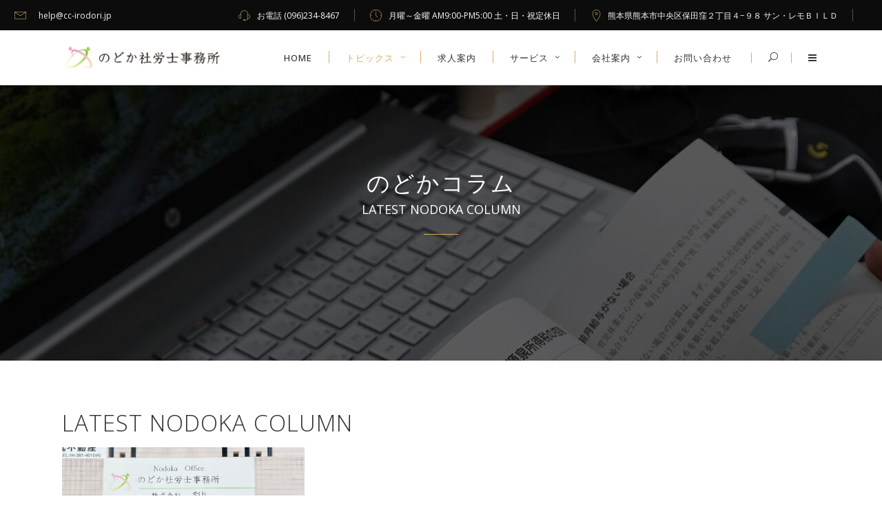

--- FILE ---
content_type: text/html; charset=UTF-8
request_url: https://sr-nodoka.com/topics/column/
body_size: 20836
content:
<!DOCTYPE html>
<html lang="ja">
<head>
    		<meta charset="UTF-8"/>
		<link rel="profile" href="http://gmpg.org/xfn/11"/>
						<meta name="viewport" content="width=device-width,initial-scale=1,user-scalable=no">
		<title>のどかコラム &#8211; のどか社労士事務所</title>
<script type="application/javascript">var edgtCoreAjaxUrl = "https://sr-nodoka.com/wp-admin/admin-ajax.php"</script><script type="application/javascript">var EdgefAjaxUrl = "https://sr-nodoka.com/wp-admin/admin-ajax.php"</script><meta name='robots' content='max-image-preview:large' />
<script type="text/javascript">function rgmkInitGoogleMaps(){window.rgmkGoogleMapsCallback=true;try{jQuery(document).trigger("rgmkGoogleMapsLoad")}catch(err){}}</script><link rel='dns-prefetch' href='//cdnjs.cloudflare.com' />
<link rel='dns-prefetch' href='//maps.googleapis.com' />
<link rel='dns-prefetch' href='//fonts.googleapis.com' />
<link rel="alternate" type="application/rss+xml" title="のどか社労士事務所 &raquo; フィード" href="https://sr-nodoka.com/feed/" />
<link rel="alternate" type="application/rss+xml" title="のどか社労士事務所 &raquo; コメントフィード" href="https://sr-nodoka.com/comments/feed/" />
<link rel="alternate" title="oEmbed (JSON)" type="application/json+oembed" href="https://sr-nodoka.com/wp-json/oembed/1.0/embed?url=https%3A%2F%2Fsr-nodoka.com%2Ftopics%2Fcolumn%2F" />
<link rel="alternate" title="oEmbed (XML)" type="text/xml+oembed" href="https://sr-nodoka.com/wp-json/oembed/1.0/embed?url=https%3A%2F%2Fsr-nodoka.com%2Ftopics%2Fcolumn%2F&#038;format=xml" />
<style id='wp-img-auto-sizes-contain-inline-css' type='text/css'>
img:is([sizes=auto i],[sizes^="auto," i]){contain-intrinsic-size:3000px 1500px}
/*# sourceURL=wp-img-auto-sizes-contain-inline-css */
</style>
<style id='wp-emoji-styles-inline-css' type='text/css'>

	img.wp-smiley, img.emoji {
		display: inline !important;
		border: none !important;
		box-shadow: none !important;
		height: 1em !important;
		width: 1em !important;
		margin: 0 0.07em !important;
		vertical-align: -0.1em !important;
		background: none !important;
		padding: 0 !important;
	}
/*# sourceURL=wp-emoji-styles-inline-css */
</style>
<style id='wp-block-library-inline-css' type='text/css'>
:root{--wp-block-synced-color:#7a00df;--wp-block-synced-color--rgb:122,0,223;--wp-bound-block-color:var(--wp-block-synced-color);--wp-editor-canvas-background:#ddd;--wp-admin-theme-color:#007cba;--wp-admin-theme-color--rgb:0,124,186;--wp-admin-theme-color-darker-10:#006ba1;--wp-admin-theme-color-darker-10--rgb:0,107,160.5;--wp-admin-theme-color-darker-20:#005a87;--wp-admin-theme-color-darker-20--rgb:0,90,135;--wp-admin-border-width-focus:2px}@media (min-resolution:192dpi){:root{--wp-admin-border-width-focus:1.5px}}.wp-element-button{cursor:pointer}:root .has-very-light-gray-background-color{background-color:#eee}:root .has-very-dark-gray-background-color{background-color:#313131}:root .has-very-light-gray-color{color:#eee}:root .has-very-dark-gray-color{color:#313131}:root .has-vivid-green-cyan-to-vivid-cyan-blue-gradient-background{background:linear-gradient(135deg,#00d084,#0693e3)}:root .has-purple-crush-gradient-background{background:linear-gradient(135deg,#34e2e4,#4721fb 50%,#ab1dfe)}:root .has-hazy-dawn-gradient-background{background:linear-gradient(135deg,#faaca8,#dad0ec)}:root .has-subdued-olive-gradient-background{background:linear-gradient(135deg,#fafae1,#67a671)}:root .has-atomic-cream-gradient-background{background:linear-gradient(135deg,#fdd79a,#004a59)}:root .has-nightshade-gradient-background{background:linear-gradient(135deg,#330968,#31cdcf)}:root .has-midnight-gradient-background{background:linear-gradient(135deg,#020381,#2874fc)}:root{--wp--preset--font-size--normal:16px;--wp--preset--font-size--huge:42px}.has-regular-font-size{font-size:1em}.has-larger-font-size{font-size:2.625em}.has-normal-font-size{font-size:var(--wp--preset--font-size--normal)}.has-huge-font-size{font-size:var(--wp--preset--font-size--huge)}.has-text-align-center{text-align:center}.has-text-align-left{text-align:left}.has-text-align-right{text-align:right}.has-fit-text{white-space:nowrap!important}#end-resizable-editor-section{display:none}.aligncenter{clear:both}.items-justified-left{justify-content:flex-start}.items-justified-center{justify-content:center}.items-justified-right{justify-content:flex-end}.items-justified-space-between{justify-content:space-between}.screen-reader-text{border:0;clip-path:inset(50%);height:1px;margin:-1px;overflow:hidden;padding:0;position:absolute;width:1px;word-wrap:normal!important}.screen-reader-text:focus{background-color:#ddd;clip-path:none;color:#444;display:block;font-size:1em;height:auto;left:5px;line-height:normal;padding:15px 23px 14px;text-decoration:none;top:5px;width:auto;z-index:100000}html :where(.has-border-color){border-style:solid}html :where([style*=border-top-color]){border-top-style:solid}html :where([style*=border-right-color]){border-right-style:solid}html :where([style*=border-bottom-color]){border-bottom-style:solid}html :where([style*=border-left-color]){border-left-style:solid}html :where([style*=border-width]){border-style:solid}html :where([style*=border-top-width]){border-top-style:solid}html :where([style*=border-right-width]){border-right-style:solid}html :where([style*=border-bottom-width]){border-bottom-style:solid}html :where([style*=border-left-width]){border-left-style:solid}html :where(img[class*=wp-image-]){height:auto;max-width:100%}:where(figure){margin:0 0 1em}html :where(.is-position-sticky){--wp-admin--admin-bar--position-offset:var(--wp-admin--admin-bar--height,0px)}@media screen and (max-width:600px){html :where(.is-position-sticky){--wp-admin--admin-bar--position-offset:0px}}

/*# sourceURL=wp-block-library-inline-css */
</style><style id='wp-block-paragraph-inline-css' type='text/css'>
.is-small-text{font-size:.875em}.is-regular-text{font-size:1em}.is-large-text{font-size:2.25em}.is-larger-text{font-size:3em}.has-drop-cap:not(:focus):first-letter{float:left;font-size:8.4em;font-style:normal;font-weight:100;line-height:.68;margin:.05em .1em 0 0;text-transform:uppercase}body.rtl .has-drop-cap:not(:focus):first-letter{float:none;margin-left:.1em}p.has-drop-cap.has-background{overflow:hidden}:root :where(p.has-background){padding:1.25em 2.375em}:where(p.has-text-color:not(.has-link-color)) a{color:inherit}p.has-text-align-left[style*="writing-mode:vertical-lr"],p.has-text-align-right[style*="writing-mode:vertical-rl"]{rotate:180deg}
/*# sourceURL=https://sr-nodoka.com/wp-includes/blocks/paragraph/style.min.css */
</style>
<style id='wp-block-social-links-inline-css' type='text/css'>
.wp-block-social-links{background:none;box-sizing:border-box;margin-left:0;padding-left:0;padding-right:0;text-indent:0}.wp-block-social-links .wp-social-link a,.wp-block-social-links .wp-social-link a:hover{border-bottom:0;box-shadow:none;text-decoration:none}.wp-block-social-links .wp-social-link svg{height:1em;width:1em}.wp-block-social-links .wp-social-link span:not(.screen-reader-text){font-size:.65em;margin-left:.5em;margin-right:.5em}.wp-block-social-links.has-small-icon-size{font-size:16px}.wp-block-social-links,.wp-block-social-links.has-normal-icon-size{font-size:24px}.wp-block-social-links.has-large-icon-size{font-size:36px}.wp-block-social-links.has-huge-icon-size{font-size:48px}.wp-block-social-links.aligncenter{display:flex;justify-content:center}.wp-block-social-links.alignright{justify-content:flex-end}.wp-block-social-link{border-radius:9999px;display:block}@media not (prefers-reduced-motion){.wp-block-social-link{transition:transform .1s ease}}.wp-block-social-link{height:auto}.wp-block-social-link a{align-items:center;display:flex;line-height:0}.wp-block-social-link:hover{transform:scale(1.1)}.wp-block-social-links .wp-block-social-link.wp-social-link{display:inline-block;margin:0;padding:0}.wp-block-social-links .wp-block-social-link.wp-social-link .wp-block-social-link-anchor,.wp-block-social-links .wp-block-social-link.wp-social-link .wp-block-social-link-anchor svg,.wp-block-social-links .wp-block-social-link.wp-social-link .wp-block-social-link-anchor:active,.wp-block-social-links .wp-block-social-link.wp-social-link .wp-block-social-link-anchor:hover,.wp-block-social-links .wp-block-social-link.wp-social-link .wp-block-social-link-anchor:visited{color:currentColor;fill:currentColor}:where(.wp-block-social-links:not(.is-style-logos-only)) .wp-social-link{background-color:#f0f0f0;color:#444}:where(.wp-block-social-links:not(.is-style-logos-only)) .wp-social-link-amazon{background-color:#f90;color:#fff}:where(.wp-block-social-links:not(.is-style-logos-only)) .wp-social-link-bandcamp{background-color:#1ea0c3;color:#fff}:where(.wp-block-social-links:not(.is-style-logos-only)) .wp-social-link-behance{background-color:#0757fe;color:#fff}:where(.wp-block-social-links:not(.is-style-logos-only)) .wp-social-link-bluesky{background-color:#0a7aff;color:#fff}:where(.wp-block-social-links:not(.is-style-logos-only)) .wp-social-link-codepen{background-color:#1e1f26;color:#fff}:where(.wp-block-social-links:not(.is-style-logos-only)) .wp-social-link-deviantart{background-color:#02e49b;color:#fff}:where(.wp-block-social-links:not(.is-style-logos-only)) .wp-social-link-discord{background-color:#5865f2;color:#fff}:where(.wp-block-social-links:not(.is-style-logos-only)) .wp-social-link-dribbble{background-color:#e94c89;color:#fff}:where(.wp-block-social-links:not(.is-style-logos-only)) .wp-social-link-dropbox{background-color:#4280ff;color:#fff}:where(.wp-block-social-links:not(.is-style-logos-only)) .wp-social-link-etsy{background-color:#f45800;color:#fff}:where(.wp-block-social-links:not(.is-style-logos-only)) .wp-social-link-facebook{background-color:#0866ff;color:#fff}:where(.wp-block-social-links:not(.is-style-logos-only)) .wp-social-link-fivehundredpx{background-color:#000;color:#fff}:where(.wp-block-social-links:not(.is-style-logos-only)) .wp-social-link-flickr{background-color:#0461dd;color:#fff}:where(.wp-block-social-links:not(.is-style-logos-only)) .wp-social-link-foursquare{background-color:#e65678;color:#fff}:where(.wp-block-social-links:not(.is-style-logos-only)) .wp-social-link-github{background-color:#24292d;color:#fff}:where(.wp-block-social-links:not(.is-style-logos-only)) .wp-social-link-goodreads{background-color:#eceadd;color:#382110}:where(.wp-block-social-links:not(.is-style-logos-only)) .wp-social-link-google{background-color:#ea4434;color:#fff}:where(.wp-block-social-links:not(.is-style-logos-only)) .wp-social-link-gravatar{background-color:#1d4fc4;color:#fff}:where(.wp-block-social-links:not(.is-style-logos-only)) .wp-social-link-instagram{background-color:#f00075;color:#fff}:where(.wp-block-social-links:not(.is-style-logos-only)) .wp-social-link-lastfm{background-color:#e21b24;color:#fff}:where(.wp-block-social-links:not(.is-style-logos-only)) .wp-social-link-linkedin{background-color:#0d66c2;color:#fff}:where(.wp-block-social-links:not(.is-style-logos-only)) .wp-social-link-mastodon{background-color:#3288d4;color:#fff}:where(.wp-block-social-links:not(.is-style-logos-only)) .wp-social-link-medium{background-color:#000;color:#fff}:where(.wp-block-social-links:not(.is-style-logos-only)) .wp-social-link-meetup{background-color:#f6405f;color:#fff}:where(.wp-block-social-links:not(.is-style-logos-only)) .wp-social-link-patreon{background-color:#000;color:#fff}:where(.wp-block-social-links:not(.is-style-logos-only)) .wp-social-link-pinterest{background-color:#e60122;color:#fff}:where(.wp-block-social-links:not(.is-style-logos-only)) .wp-social-link-pocket{background-color:#ef4155;color:#fff}:where(.wp-block-social-links:not(.is-style-logos-only)) .wp-social-link-reddit{background-color:#ff4500;color:#fff}:where(.wp-block-social-links:not(.is-style-logos-only)) .wp-social-link-skype{background-color:#0478d7;color:#fff}:where(.wp-block-social-links:not(.is-style-logos-only)) .wp-social-link-snapchat{background-color:#fefc00;color:#fff;stroke:#000}:where(.wp-block-social-links:not(.is-style-logos-only)) .wp-social-link-soundcloud{background-color:#ff5600;color:#fff}:where(.wp-block-social-links:not(.is-style-logos-only)) .wp-social-link-spotify{background-color:#1bd760;color:#fff}:where(.wp-block-social-links:not(.is-style-logos-only)) .wp-social-link-telegram{background-color:#2aabee;color:#fff}:where(.wp-block-social-links:not(.is-style-logos-only)) .wp-social-link-threads{background-color:#000;color:#fff}:where(.wp-block-social-links:not(.is-style-logos-only)) .wp-social-link-tiktok{background-color:#000;color:#fff}:where(.wp-block-social-links:not(.is-style-logos-only)) .wp-social-link-tumblr{background-color:#011835;color:#fff}:where(.wp-block-social-links:not(.is-style-logos-only)) .wp-social-link-twitch{background-color:#6440a4;color:#fff}:where(.wp-block-social-links:not(.is-style-logos-only)) .wp-social-link-twitter{background-color:#1da1f2;color:#fff}:where(.wp-block-social-links:not(.is-style-logos-only)) .wp-social-link-vimeo{background-color:#1eb7ea;color:#fff}:where(.wp-block-social-links:not(.is-style-logos-only)) .wp-social-link-vk{background-color:#4680c2;color:#fff}:where(.wp-block-social-links:not(.is-style-logos-only)) .wp-social-link-wordpress{background-color:#3499cd;color:#fff}:where(.wp-block-social-links:not(.is-style-logos-only)) .wp-social-link-whatsapp{background-color:#25d366;color:#fff}:where(.wp-block-social-links:not(.is-style-logos-only)) .wp-social-link-x{background-color:#000;color:#fff}:where(.wp-block-social-links:not(.is-style-logos-only)) .wp-social-link-yelp{background-color:#d32422;color:#fff}:where(.wp-block-social-links:not(.is-style-logos-only)) .wp-social-link-youtube{background-color:red;color:#fff}:where(.wp-block-social-links.is-style-logos-only) .wp-social-link{background:none}:where(.wp-block-social-links.is-style-logos-only) .wp-social-link svg{height:1.25em;width:1.25em}:where(.wp-block-social-links.is-style-logos-only) .wp-social-link-amazon{color:#f90}:where(.wp-block-social-links.is-style-logos-only) .wp-social-link-bandcamp{color:#1ea0c3}:where(.wp-block-social-links.is-style-logos-only) .wp-social-link-behance{color:#0757fe}:where(.wp-block-social-links.is-style-logos-only) .wp-social-link-bluesky{color:#0a7aff}:where(.wp-block-social-links.is-style-logos-only) .wp-social-link-codepen{color:#1e1f26}:where(.wp-block-social-links.is-style-logos-only) .wp-social-link-deviantart{color:#02e49b}:where(.wp-block-social-links.is-style-logos-only) .wp-social-link-discord{color:#5865f2}:where(.wp-block-social-links.is-style-logos-only) .wp-social-link-dribbble{color:#e94c89}:where(.wp-block-social-links.is-style-logos-only) .wp-social-link-dropbox{color:#4280ff}:where(.wp-block-social-links.is-style-logos-only) .wp-social-link-etsy{color:#f45800}:where(.wp-block-social-links.is-style-logos-only) .wp-social-link-facebook{color:#0866ff}:where(.wp-block-social-links.is-style-logos-only) .wp-social-link-fivehundredpx{color:#000}:where(.wp-block-social-links.is-style-logos-only) .wp-social-link-flickr{color:#0461dd}:where(.wp-block-social-links.is-style-logos-only) .wp-social-link-foursquare{color:#e65678}:where(.wp-block-social-links.is-style-logos-only) .wp-social-link-github{color:#24292d}:where(.wp-block-social-links.is-style-logos-only) .wp-social-link-goodreads{color:#382110}:where(.wp-block-social-links.is-style-logos-only) .wp-social-link-google{color:#ea4434}:where(.wp-block-social-links.is-style-logos-only) .wp-social-link-gravatar{color:#1d4fc4}:where(.wp-block-social-links.is-style-logos-only) .wp-social-link-instagram{color:#f00075}:where(.wp-block-social-links.is-style-logos-only) .wp-social-link-lastfm{color:#e21b24}:where(.wp-block-social-links.is-style-logos-only) .wp-social-link-linkedin{color:#0d66c2}:where(.wp-block-social-links.is-style-logos-only) .wp-social-link-mastodon{color:#3288d4}:where(.wp-block-social-links.is-style-logos-only) .wp-social-link-medium{color:#000}:where(.wp-block-social-links.is-style-logos-only) .wp-social-link-meetup{color:#f6405f}:where(.wp-block-social-links.is-style-logos-only) .wp-social-link-patreon{color:#000}:where(.wp-block-social-links.is-style-logos-only) .wp-social-link-pinterest{color:#e60122}:where(.wp-block-social-links.is-style-logos-only) .wp-social-link-pocket{color:#ef4155}:where(.wp-block-social-links.is-style-logos-only) .wp-social-link-reddit{color:#ff4500}:where(.wp-block-social-links.is-style-logos-only) .wp-social-link-skype{color:#0478d7}:where(.wp-block-social-links.is-style-logos-only) .wp-social-link-snapchat{color:#fff;stroke:#000}:where(.wp-block-social-links.is-style-logos-only) .wp-social-link-soundcloud{color:#ff5600}:where(.wp-block-social-links.is-style-logos-only) .wp-social-link-spotify{color:#1bd760}:where(.wp-block-social-links.is-style-logos-only) .wp-social-link-telegram{color:#2aabee}:where(.wp-block-social-links.is-style-logos-only) .wp-social-link-threads{color:#000}:where(.wp-block-social-links.is-style-logos-only) .wp-social-link-tiktok{color:#000}:where(.wp-block-social-links.is-style-logos-only) .wp-social-link-tumblr{color:#011835}:where(.wp-block-social-links.is-style-logos-only) .wp-social-link-twitch{color:#6440a4}:where(.wp-block-social-links.is-style-logos-only) .wp-social-link-twitter{color:#1da1f2}:where(.wp-block-social-links.is-style-logos-only) .wp-social-link-vimeo{color:#1eb7ea}:where(.wp-block-social-links.is-style-logos-only) .wp-social-link-vk{color:#4680c2}:where(.wp-block-social-links.is-style-logos-only) .wp-social-link-whatsapp{color:#25d366}:where(.wp-block-social-links.is-style-logos-only) .wp-social-link-wordpress{color:#3499cd}:where(.wp-block-social-links.is-style-logos-only) .wp-social-link-x{color:#000}:where(.wp-block-social-links.is-style-logos-only) .wp-social-link-yelp{color:#d32422}:where(.wp-block-social-links.is-style-logos-only) .wp-social-link-youtube{color:red}.wp-block-social-links.is-style-pill-shape .wp-social-link{width:auto}:root :where(.wp-block-social-links .wp-social-link a){padding:.25em}:root :where(.wp-block-social-links.is-style-logos-only .wp-social-link a){padding:0}:root :where(.wp-block-social-links.is-style-pill-shape .wp-social-link a){padding-left:.6666666667em;padding-right:.6666666667em}.wp-block-social-links:not(.has-icon-color):not(.has-icon-background-color) .wp-social-link-snapchat .wp-block-social-link-label{color:#000}
/*# sourceURL=https://sr-nodoka.com/wp-includes/blocks/social-links/style.min.css */
</style>
<style id='global-styles-inline-css' type='text/css'>
:root{--wp--preset--aspect-ratio--square: 1;--wp--preset--aspect-ratio--4-3: 4/3;--wp--preset--aspect-ratio--3-4: 3/4;--wp--preset--aspect-ratio--3-2: 3/2;--wp--preset--aspect-ratio--2-3: 2/3;--wp--preset--aspect-ratio--16-9: 16/9;--wp--preset--aspect-ratio--9-16: 9/16;--wp--preset--color--black: #000000;--wp--preset--color--cyan-bluish-gray: #abb8c3;--wp--preset--color--white: #ffffff;--wp--preset--color--pale-pink: #f78da7;--wp--preset--color--vivid-red: #cf2e2e;--wp--preset--color--luminous-vivid-orange: #ff6900;--wp--preset--color--luminous-vivid-amber: #fcb900;--wp--preset--color--light-green-cyan: #7bdcb5;--wp--preset--color--vivid-green-cyan: #00d084;--wp--preset--color--pale-cyan-blue: #8ed1fc;--wp--preset--color--vivid-cyan-blue: #0693e3;--wp--preset--color--vivid-purple: #9b51e0;--wp--preset--gradient--vivid-cyan-blue-to-vivid-purple: linear-gradient(135deg,rgb(6,147,227) 0%,rgb(155,81,224) 100%);--wp--preset--gradient--light-green-cyan-to-vivid-green-cyan: linear-gradient(135deg,rgb(122,220,180) 0%,rgb(0,208,130) 100%);--wp--preset--gradient--luminous-vivid-amber-to-luminous-vivid-orange: linear-gradient(135deg,rgb(252,185,0) 0%,rgb(255,105,0) 100%);--wp--preset--gradient--luminous-vivid-orange-to-vivid-red: linear-gradient(135deg,rgb(255,105,0) 0%,rgb(207,46,46) 100%);--wp--preset--gradient--very-light-gray-to-cyan-bluish-gray: linear-gradient(135deg,rgb(238,238,238) 0%,rgb(169,184,195) 100%);--wp--preset--gradient--cool-to-warm-spectrum: linear-gradient(135deg,rgb(74,234,220) 0%,rgb(151,120,209) 20%,rgb(207,42,186) 40%,rgb(238,44,130) 60%,rgb(251,105,98) 80%,rgb(254,248,76) 100%);--wp--preset--gradient--blush-light-purple: linear-gradient(135deg,rgb(255,206,236) 0%,rgb(152,150,240) 100%);--wp--preset--gradient--blush-bordeaux: linear-gradient(135deg,rgb(254,205,165) 0%,rgb(254,45,45) 50%,rgb(107,0,62) 100%);--wp--preset--gradient--luminous-dusk: linear-gradient(135deg,rgb(255,203,112) 0%,rgb(199,81,192) 50%,rgb(65,88,208) 100%);--wp--preset--gradient--pale-ocean: linear-gradient(135deg,rgb(255,245,203) 0%,rgb(182,227,212) 50%,rgb(51,167,181) 100%);--wp--preset--gradient--electric-grass: linear-gradient(135deg,rgb(202,248,128) 0%,rgb(113,206,126) 100%);--wp--preset--gradient--midnight: linear-gradient(135deg,rgb(2,3,129) 0%,rgb(40,116,252) 100%);--wp--preset--font-size--small: 13px;--wp--preset--font-size--medium: 20px;--wp--preset--font-size--large: 36px;--wp--preset--font-size--x-large: 42px;--wp--preset--spacing--20: 0.44rem;--wp--preset--spacing--30: 0.67rem;--wp--preset--spacing--40: 1rem;--wp--preset--spacing--50: 1.5rem;--wp--preset--spacing--60: 2.25rem;--wp--preset--spacing--70: 3.38rem;--wp--preset--spacing--80: 5.06rem;--wp--preset--shadow--natural: 6px 6px 9px rgba(0, 0, 0, 0.2);--wp--preset--shadow--deep: 12px 12px 50px rgba(0, 0, 0, 0.4);--wp--preset--shadow--sharp: 6px 6px 0px rgba(0, 0, 0, 0.2);--wp--preset--shadow--outlined: 6px 6px 0px -3px rgb(255, 255, 255), 6px 6px rgb(0, 0, 0);--wp--preset--shadow--crisp: 6px 6px 0px rgb(0, 0, 0);}:where(.is-layout-flex){gap: 0.5em;}:where(.is-layout-grid){gap: 0.5em;}body .is-layout-flex{display: flex;}.is-layout-flex{flex-wrap: wrap;align-items: center;}.is-layout-flex > :is(*, div){margin: 0;}body .is-layout-grid{display: grid;}.is-layout-grid > :is(*, div){margin: 0;}:where(.wp-block-columns.is-layout-flex){gap: 2em;}:where(.wp-block-columns.is-layout-grid){gap: 2em;}:where(.wp-block-post-template.is-layout-flex){gap: 1.25em;}:where(.wp-block-post-template.is-layout-grid){gap: 1.25em;}.has-black-color{color: var(--wp--preset--color--black) !important;}.has-cyan-bluish-gray-color{color: var(--wp--preset--color--cyan-bluish-gray) !important;}.has-white-color{color: var(--wp--preset--color--white) !important;}.has-pale-pink-color{color: var(--wp--preset--color--pale-pink) !important;}.has-vivid-red-color{color: var(--wp--preset--color--vivid-red) !important;}.has-luminous-vivid-orange-color{color: var(--wp--preset--color--luminous-vivid-orange) !important;}.has-luminous-vivid-amber-color{color: var(--wp--preset--color--luminous-vivid-amber) !important;}.has-light-green-cyan-color{color: var(--wp--preset--color--light-green-cyan) !important;}.has-vivid-green-cyan-color{color: var(--wp--preset--color--vivid-green-cyan) !important;}.has-pale-cyan-blue-color{color: var(--wp--preset--color--pale-cyan-blue) !important;}.has-vivid-cyan-blue-color{color: var(--wp--preset--color--vivid-cyan-blue) !important;}.has-vivid-purple-color{color: var(--wp--preset--color--vivid-purple) !important;}.has-black-background-color{background-color: var(--wp--preset--color--black) !important;}.has-cyan-bluish-gray-background-color{background-color: var(--wp--preset--color--cyan-bluish-gray) !important;}.has-white-background-color{background-color: var(--wp--preset--color--white) !important;}.has-pale-pink-background-color{background-color: var(--wp--preset--color--pale-pink) !important;}.has-vivid-red-background-color{background-color: var(--wp--preset--color--vivid-red) !important;}.has-luminous-vivid-orange-background-color{background-color: var(--wp--preset--color--luminous-vivid-orange) !important;}.has-luminous-vivid-amber-background-color{background-color: var(--wp--preset--color--luminous-vivid-amber) !important;}.has-light-green-cyan-background-color{background-color: var(--wp--preset--color--light-green-cyan) !important;}.has-vivid-green-cyan-background-color{background-color: var(--wp--preset--color--vivid-green-cyan) !important;}.has-pale-cyan-blue-background-color{background-color: var(--wp--preset--color--pale-cyan-blue) !important;}.has-vivid-cyan-blue-background-color{background-color: var(--wp--preset--color--vivid-cyan-blue) !important;}.has-vivid-purple-background-color{background-color: var(--wp--preset--color--vivid-purple) !important;}.has-black-border-color{border-color: var(--wp--preset--color--black) !important;}.has-cyan-bluish-gray-border-color{border-color: var(--wp--preset--color--cyan-bluish-gray) !important;}.has-white-border-color{border-color: var(--wp--preset--color--white) !important;}.has-pale-pink-border-color{border-color: var(--wp--preset--color--pale-pink) !important;}.has-vivid-red-border-color{border-color: var(--wp--preset--color--vivid-red) !important;}.has-luminous-vivid-orange-border-color{border-color: var(--wp--preset--color--luminous-vivid-orange) !important;}.has-luminous-vivid-amber-border-color{border-color: var(--wp--preset--color--luminous-vivid-amber) !important;}.has-light-green-cyan-border-color{border-color: var(--wp--preset--color--light-green-cyan) !important;}.has-vivid-green-cyan-border-color{border-color: var(--wp--preset--color--vivid-green-cyan) !important;}.has-pale-cyan-blue-border-color{border-color: var(--wp--preset--color--pale-cyan-blue) !important;}.has-vivid-cyan-blue-border-color{border-color: var(--wp--preset--color--vivid-cyan-blue) !important;}.has-vivid-purple-border-color{border-color: var(--wp--preset--color--vivid-purple) !important;}.has-vivid-cyan-blue-to-vivid-purple-gradient-background{background: var(--wp--preset--gradient--vivid-cyan-blue-to-vivid-purple) !important;}.has-light-green-cyan-to-vivid-green-cyan-gradient-background{background: var(--wp--preset--gradient--light-green-cyan-to-vivid-green-cyan) !important;}.has-luminous-vivid-amber-to-luminous-vivid-orange-gradient-background{background: var(--wp--preset--gradient--luminous-vivid-amber-to-luminous-vivid-orange) !important;}.has-luminous-vivid-orange-to-vivid-red-gradient-background{background: var(--wp--preset--gradient--luminous-vivid-orange-to-vivid-red) !important;}.has-very-light-gray-to-cyan-bluish-gray-gradient-background{background: var(--wp--preset--gradient--very-light-gray-to-cyan-bluish-gray) !important;}.has-cool-to-warm-spectrum-gradient-background{background: var(--wp--preset--gradient--cool-to-warm-spectrum) !important;}.has-blush-light-purple-gradient-background{background: var(--wp--preset--gradient--blush-light-purple) !important;}.has-blush-bordeaux-gradient-background{background: var(--wp--preset--gradient--blush-bordeaux) !important;}.has-luminous-dusk-gradient-background{background: var(--wp--preset--gradient--luminous-dusk) !important;}.has-pale-ocean-gradient-background{background: var(--wp--preset--gradient--pale-ocean) !important;}.has-electric-grass-gradient-background{background: var(--wp--preset--gradient--electric-grass) !important;}.has-midnight-gradient-background{background: var(--wp--preset--gradient--midnight) !important;}.has-small-font-size{font-size: var(--wp--preset--font-size--small) !important;}.has-medium-font-size{font-size: var(--wp--preset--font-size--medium) !important;}.has-large-font-size{font-size: var(--wp--preset--font-size--large) !important;}.has-x-large-font-size{font-size: var(--wp--preset--font-size--x-large) !important;}
/*# sourceURL=global-styles-inline-css */
</style>

<style id='classic-theme-styles-inline-css' type='text/css'>
/*! This file is auto-generated */
.wp-block-button__link{color:#fff;background-color:#32373c;border-radius:9999px;box-shadow:none;text-decoration:none;padding:calc(.667em + 2px) calc(1.333em + 2px);font-size:1.125em}.wp-block-file__button{background:#32373c;color:#fff;text-decoration:none}
/*# sourceURL=/wp-includes/css/classic-themes.min.css */
</style>
<link rel='stylesheet' id='contact-form-7-css' href='https://sr-nodoka.com/wp-content/plugins/contact-form-7/includes/css/styles.css?ver=5.9.8' type='text/css' media='all' />
<link rel='stylesheet' id='ratio-edge-default-style-css' href='https://sr-nodoka.com/wp-content/themes/ratio/style.css?ver=6.9' type='text/css' media='all' />
<link rel='stylesheet' id='ratio-edge-modules-plugins-css' href='https://sr-nodoka.com/wp-content/themes/ratio/assets/css/plugins.min.css?ver=6.9' type='text/css' media='all' />
<link rel='stylesheet' id='ratio-edge-modules-css' href='https://sr-nodoka.com/wp-content/themes/ratio/assets/css/modules.min.css?ver=6.9' type='text/css' media='all' />
<style id='ratio-edge-modules-inline-css' type='text/css'>
.vc_custom_1708127477145{padding-right: 19% !important;padding-left: 19% !important;}  /* generated in /home/office23/sr-nodoka.com/public_html/wp-content/themes/ratio/functions.php ratio_edge_page_padding function */
.page-id-261 .edgtf-content .edgtf-content-inner > .edgtf-container > .edgtf-container-inner, .page-id-261 .edgtf-content .edgtf-content-inner > .edgtf-full-width > .edgtf-full-width-inner { padding: 71px 0 0 0;}

  
/*# sourceURL=ratio-edge-modules-inline-css */
</style>
<link rel='stylesheet' id='ratio-edge-font_awesome-css' href='https://sr-nodoka.com/wp-content/themes/ratio/assets/css/font-awesome/css/font-awesome.min.css?ver=6.9' type='text/css' media='all' />
<link rel='stylesheet' id='ratio-edge-font_elegant-css' href='https://sr-nodoka.com/wp-content/themes/ratio/assets/css/elegant-icons/style.min.css?ver=6.9' type='text/css' media='all' />
<link rel='stylesheet' id='ratio-edge-ion_icons-css' href='https://sr-nodoka.com/wp-content/themes/ratio/assets/css/ion-icons/css/ionicons.min.css?ver=6.9' type='text/css' media='all' />
<link rel='stylesheet' id='ratio-edge-linea_icons-css' href='https://sr-nodoka.com/wp-content/themes/ratio/assets/css/linea-icons/style.css?ver=6.9' type='text/css' media='all' />
<link rel='stylesheet' id='ratio-edge-simple_line_icons-css' href='https://sr-nodoka.com/wp-content/themes/ratio/assets/css/simple-line-icons/simple-line-icons.css?ver=6.9' type='text/css' media='all' />
<link rel='stylesheet' id='ratio-edge-dripicons-css' href='https://sr-nodoka.com/wp-content/themes/ratio/assets/css/dripicons/dripicons.css?ver=6.9' type='text/css' media='all' />
<link rel='stylesheet' id='ratio-edge-ico_moon-css' href='https://sr-nodoka.com/wp-content/themes/ratio/assets/css/icomoon/css/icomoon.css?ver=6.9' type='text/css' media='all' />
<link rel='stylesheet' id='ratio-edge-blog-css' href='https://sr-nodoka.com/wp-content/themes/ratio/assets/css/blog.min.css?ver=6.9' type='text/css' media='all' />
<link rel='stylesheet' id='mediaelement-css' href='https://sr-nodoka.com/wp-includes/js/mediaelement/mediaelementplayer-legacy.min.css?ver=4.2.17' type='text/css' media='all' />
<link rel='stylesheet' id='wp-mediaelement-css' href='https://sr-nodoka.com/wp-includes/js/mediaelement/wp-mediaelement.min.css?ver=6.9' type='text/css' media='all' />
<link rel='stylesheet' id='ratio-edge-modules-responsive-css' href='https://sr-nodoka.com/wp-content/themes/ratio/assets/css/modules-responsive.min.css?ver=6.9' type='text/css' media='all' />
<link rel='stylesheet' id='ratio-edge-blog-responsive-css' href='https://sr-nodoka.com/wp-content/themes/ratio/assets/css/blog-responsive.min.css?ver=6.9' type='text/css' media='all' />
<link rel='stylesheet' id='ratio-edge-google-fonts-css' href='https://fonts.googleapis.com/css?family=Open+Sans%3A100%2C100italic%2C200%2C200italic%2C300%2C300italic%2C400%2C400italic%2C500%2C500italic%2C600%2C600italic%2C700%2C700italic%2C800%2C800italic%2C900%2C900italic%7CRoboto%3A100%2C100italic%2C200%2C200italic%2C300%2C300italic%2C400%2C400italic%2C500%2C500italic%2C600%2C600italic%2C700%2C700italic%2C800%2C800italic%2C900%2C900italic%7CRaleway%3A100%2C100italic%2C200%2C200italic%2C300%2C300italic%2C400%2C400italic%2C500%2C500italic%2C600%2C600italic%2C700%2C700italic%2C800%2C800italic%2C900%2C900italic%7CNoto+Sans%3A100%2C100italic%2C200%2C200italic%2C300%2C300italic%2C400%2C400italic%2C500%2C500italic%2C600%2C600italic%2C700%2C700italic%2C800%2C800italic%2C900%2C900italic&#038;subset=latin%2Clatin-ext&#038;ver=1.0.0' type='text/css' media='all' />
<link rel='stylesheet' id='select2-css' href='https://sr-nodoka.com/wp-content/themes/ratio/framework/admin/assets/css/select2.min.css?ver=6.9' type='text/css' media='all' />
<link rel='stylesheet' id='ratio-core-dashboard-style-css' href='https://sr-nodoka.com/wp-content/plugins/edge-cpt/core-dashboard/assets/css/core-dashboard.min.css?ver=6.9' type='text/css' media='all' />
<link rel='stylesheet' id='mts_simple_booking_front_css-css' href='https://sr-nodoka.com/wp-content/plugins/mts-simple-booking-c/css/mtssb-front.css?ver=6.9' type='text/css' media='all' />
<link rel='stylesheet' id='tablepress-default-css' href='https://sr-nodoka.com/wp-content/tablepress-combined.min.css?ver=111' type='text/css' media='all' />
<link rel='stylesheet' id='js_composer_front-css' href='https://sr-nodoka.com/wp-content/plugins/js_composer/assets/css/js_composer.min.css?ver=7.2' type='text/css' media='all' />
<script type="text/javascript" src="https://sr-nodoka.com/wp-includes/js/jquery/jquery.min.js?ver=3.7.1" id="jquery-core-js"></script>
<script type="text/javascript" src="https://sr-nodoka.com/wp-includes/js/jquery/jquery-migrate.min.js?ver=3.4.1" id="jquery-migrate-js"></script>
<script type="text/javascript" src="https://cdnjs.cloudflare.com/ajax/libs/jquery.qrcode/1.0/jquery.qrcode.min.js?ver=6.9" id="bootstrap-js-js"></script>
<script type="text/javascript" src="https://sr-nodoka.com/wp-content/plugins/wp-qr-code-generator/qrcode.js?ver=6.9" id="WP-QR-Code-Generator-js-js"></script>
<script></script><link rel="https://api.w.org/" href="https://sr-nodoka.com/wp-json/" /><link rel="alternate" title="JSON" type="application/json" href="https://sr-nodoka.com/wp-json/wp/v2/pages/261" /><link rel="EditURI" type="application/rsd+xml" title="RSD" href="https://sr-nodoka.com/xmlrpc.php?rsd" />
<meta name="generator" content="WordPress 6.9" />
<link rel="canonical" href="https://sr-nodoka.com/topics/column/" />
<link rel='shortlink' href='https://sr-nodoka.com/?p=261' />
<meta name="generator" content="Powered by WPBakery Page Builder - drag and drop page builder for WordPress."/>
<meta name="generator" content="Powered by Slider Revolution 6.6.16 - responsive, Mobile-Friendly Slider Plugin for WordPress with comfortable drag and drop interface." />
<link rel="icon" href="https://sr-nodoka.com/wp-content/uploads/2017/06/cropped-nodoka1_ho_s-32x32.png" sizes="32x32" />
<link rel="icon" href="https://sr-nodoka.com/wp-content/uploads/2017/06/cropped-nodoka1_ho_s-192x192.png" sizes="192x192" />
<link rel="apple-touch-icon" href="https://sr-nodoka.com/wp-content/uploads/2017/06/cropped-nodoka1_ho_s-180x180.png" />
<meta name="msapplication-TileImage" content="https://sr-nodoka.com/wp-content/uploads/2017/06/cropped-nodoka1_ho_s-270x270.png" />
<script>function setREVStartSize(e){
			//window.requestAnimationFrame(function() {
				window.RSIW = window.RSIW===undefined ? window.innerWidth : window.RSIW;
				window.RSIH = window.RSIH===undefined ? window.innerHeight : window.RSIH;
				try {
					var pw = document.getElementById(e.c).parentNode.offsetWidth,
						newh;
					pw = pw===0 || isNaN(pw) || (e.l=="fullwidth" || e.layout=="fullwidth") ? window.RSIW : pw;
					e.tabw = e.tabw===undefined ? 0 : parseInt(e.tabw);
					e.thumbw = e.thumbw===undefined ? 0 : parseInt(e.thumbw);
					e.tabh = e.tabh===undefined ? 0 : parseInt(e.tabh);
					e.thumbh = e.thumbh===undefined ? 0 : parseInt(e.thumbh);
					e.tabhide = e.tabhide===undefined ? 0 : parseInt(e.tabhide);
					e.thumbhide = e.thumbhide===undefined ? 0 : parseInt(e.thumbhide);
					e.mh = e.mh===undefined || e.mh=="" || e.mh==="auto" ? 0 : parseInt(e.mh,0);
					if(e.layout==="fullscreen" || e.l==="fullscreen")
						newh = Math.max(e.mh,window.RSIH);
					else{
						e.gw = Array.isArray(e.gw) ? e.gw : [e.gw];
						for (var i in e.rl) if (e.gw[i]===undefined || e.gw[i]===0) e.gw[i] = e.gw[i-1];
						e.gh = e.el===undefined || e.el==="" || (Array.isArray(e.el) && e.el.length==0)? e.gh : e.el;
						e.gh = Array.isArray(e.gh) ? e.gh : [e.gh];
						for (var i in e.rl) if (e.gh[i]===undefined || e.gh[i]===0) e.gh[i] = e.gh[i-1];
											
						var nl = new Array(e.rl.length),
							ix = 0,
							sl;
						e.tabw = e.tabhide>=pw ? 0 : e.tabw;
						e.thumbw = e.thumbhide>=pw ? 0 : e.thumbw;
						e.tabh = e.tabhide>=pw ? 0 : e.tabh;
						e.thumbh = e.thumbhide>=pw ? 0 : e.thumbh;
						for (var i in e.rl) nl[i] = e.rl[i]<window.RSIW ? 0 : e.rl[i];
						sl = nl[0];
						for (var i in nl) if (sl>nl[i] && nl[i]>0) { sl = nl[i]; ix=i;}
						var m = pw>(e.gw[ix]+e.tabw+e.thumbw) ? 1 : (pw-(e.tabw+e.thumbw)) / (e.gw[ix]);
						newh =  (e.gh[ix] * m) + (e.tabh + e.thumbh);
					}
					var el = document.getElementById(e.c);
					if (el!==null && el) el.style.height = newh+"px";
					el = document.getElementById(e.c+"_wrapper");
					if (el!==null && el) {
						el.style.height = newh+"px";
						el.style.display = "block";
					}
				} catch(e){
					console.log("Failure at Presize of Slider:" + e)
				}
			//});
		  };</script>
<style type="text/css" data-type="vc_shortcodes-custom-css">.vc_custom_1708127477145{padding-right: 19% !important;padding-left: 19% !important;}</style><noscript><style> .wpb_animate_when_almost_visible { opacity: 1; }</style></noscript><link rel='stylesheet' id='vc_animate-css-css' href='https://sr-nodoka.com/wp-content/plugins/js_composer/assets/lib/bower/animate-css/animate.min.css?ver=7.2' type='text/css' media='all' />
<link rel='stylesheet' id='rs-plugin-settings-css' href='https://sr-nodoka.com/wp-content/plugins/revslider/public/assets/css/rs6.css?ver=6.6.16' type='text/css' media='all' />
<style id='rs-plugin-settings-inline-css' type='text/css'>
#rs-demo-id {}
/*# sourceURL=rs-plugin-settings-inline-css */
</style>
</head>

<body class="wp-singular page-template-default page page-id-261 page-child parent-pageid-6032 wp-theme-ratio edgt-core-1.5 ratio-ver-3.0 edgtf-smooth-scroll edgtf-smooth-page-transitions edgtf-mimic-ajax edgtf-blog-installed edgtf-header-standard edgtf-fixed-on-scroll edgtf-menu-with-large-icons edgtf-default-mobile-header edgtf-sticky-up-mobile-header edgtf-dropdown-default edgtf-header-style-on-scroll edgtf-search-covers-header edgtf-side-menu-slide-from-right wpb-js-composer js-comp-ver-7.2 vc_responsive">
<section class="edgtf-side-menu right">
		<div id="text-30" class="widget edgtf-sidearea widget_text">			<div class="textwidget"><a href="https://sr-nodoka.com/">
<img src="https://sr-nodoka.com/wp-content/uploads/2023/12/logo_s.png" alt="logo"></a>

<div class="vc_empty_space"   style="height: 10px"><span class="vc_empty_space_inner"></span></div>

<span style="color: #858585; text-align: center">～企業経営者とそこで働く<br>職員の幸せを追求する～ <br>
のどか社労士事務所</span>

<div class="vc_empty_space"   style="height: 45px"><span class="vc_empty_space_inner"></span></div>

<div class="edgtf-image-gallery">
	<div class="edgtf-image-gallery-slider" data-autoplay="3" data-animation="slide" data-navigation="no" data-pagination="yes">
									<img width="1304" height="839" src="https://sr-nodoka.com/wp-content/uploads/2023/09/9fb57b6f410328f6bd50846578988bab.jpg" class="attachment-full size-full" alt="" decoding="async" fetchpriority="high" srcset="https://sr-nodoka.com/wp-content/uploads/2023/09/9fb57b6f410328f6bd50846578988bab.jpg 1304w, https://sr-nodoka.com/wp-content/uploads/2023/09/9fb57b6f410328f6bd50846578988bab-300x193.jpg 300w, https://sr-nodoka.com/wp-content/uploads/2023/09/9fb57b6f410328f6bd50846578988bab-1024x659.jpg 1024w, https://sr-nodoka.com/wp-content/uploads/2023/09/9fb57b6f410328f6bd50846578988bab-768x494.jpg 768w, https://sr-nodoka.com/wp-content/uploads/2023/09/9fb57b6f410328f6bd50846578988bab-600x386.jpg 600w" sizes="(max-width: 1304px) 100vw, 1304px" />													<img width="2560" height="1441" src="https://sr-nodoka.com/wp-content/uploads/2023/09/DSC04389-scaled.jpg" class="attachment-full size-full" alt="" decoding="async" srcset="https://sr-nodoka.com/wp-content/uploads/2023/09/DSC04389-scaled.jpg 2560w, https://sr-nodoka.com/wp-content/uploads/2023/09/DSC04389-300x169.jpg 300w, https://sr-nodoka.com/wp-content/uploads/2023/09/DSC04389-1024x577.jpg 1024w, https://sr-nodoka.com/wp-content/uploads/2023/09/DSC04389-768x432.jpg 768w, https://sr-nodoka.com/wp-content/uploads/2023/09/DSC04389-1536x865.jpg 1536w, https://sr-nodoka.com/wp-content/uploads/2023/09/DSC04389-600x338.jpg 600w" sizes="(max-width: 2560px) 100vw, 2560px" />													<img width="2560" height="1441" src="https://sr-nodoka.com/wp-content/uploads/2023/09/DSC04687-scaled.jpg" class="attachment-full size-full" alt="" decoding="async" srcset="https://sr-nodoka.com/wp-content/uploads/2023/09/DSC04687-scaled.jpg 2560w, https://sr-nodoka.com/wp-content/uploads/2023/09/DSC04687-300x169.jpg 300w, https://sr-nodoka.com/wp-content/uploads/2023/09/DSC04687-1024x577.jpg 1024w, https://sr-nodoka.com/wp-content/uploads/2023/09/DSC04687-768x432.jpg 768w, https://sr-nodoka.com/wp-content/uploads/2023/09/DSC04687-1536x865.jpg 1536w, https://sr-nodoka.com/wp-content/uploads/2023/09/DSC04687-600x338.jpg 600w" sizes="(max-width: 2560px) 100vw, 2560px" />							</div>
</div>

<div class="vc_empty_space"   style="height: 27px"><span class="vc_empty_space_inner"></span></div>

<span style="color: #858585; text-align: center">女性社会保険労務士がきめ細やかなサービスを提供します。</span>

<div class="edgtf-separator-holder clearfix  edgtf-separator-center">
	<div class="edgtf-separator" style="border-color: #e7bd74;border-style: solid;width: 50px;border-bottom-width: 1px;margin-top: 35px;margin-bottom: 36px"></div>
</div>


<span style="color: #858585; text-align: center">〒862-0926 熊本市中央区保田窪2－4－98 </span></br>

<span style="color: #858585; text-align: center"> サン・レモBILBD</span></br>

<span style="color: #858585; text-align: center">help@cc-irodori.jp</span></br>

<span style="color: #858585; text-align: center">TEL:(096)234-8467</span>


</div>
		</div></section><div class="edgtf-smooth-transition-loader edgtf-mimic-ajax">
    <div class="edgtf-st-loader">
        <div class="edgtf-st-loader1">
            <div class="five_rotating_circles"><div class="spinner-container container1"><div class="circle1"></div><div class="circle2"></div><div class="circle3"></div><div class="circle4"></div></div><div class="spinner-container container2"><div class="circle1"></div><div class="circle2"></div><div class="circle3"></div><div class="circle4"></div></div><div class="spinner-container container3"><div class="circle1"></div><div class="circle2"></div><div class="circle3"></div><div class="circle4"></div></div></div>        </div>
    </div>
</div>

<div class="edgtf-wrapper">
    <div class="edgtf-wrapper-inner">
        

<div class="edgtf-top-bar">
    		        <div class="edgtf-vertical-align-containers edgtf-50-50">
            <div class="edgtf-position-left">
                <div class="edgtf-position-left-inner">
                                            <div id="text-20" class="widget widget_text edgtf-top-bar-widget">			<div class="textwidget">
    <span class="edgtf-icon-shortcode normal" style="margin: 0 15px 0 0" data-hover-color="#ffffff" data-color="#e7bd74">
                
        <i class="edgtf-icon-linea-icon icon-basic-mail edgtf-icon-element" style="color: #e7bd74;font-size:17px" ></i>
            </span>

 <span style= "color: #F3F3F3;">help@cc-irodori.jp</span></div>
		</div>                                    </div>
            </div>
                        <div class="edgtf-position-right">
                <div class="edgtf-position-right-inner">
                                            <div id="text-18" class="widget widget_text edgtf-top-bar-widget">			<div class="textwidget">
    <span class="edgtf-icon-shortcode normal" style="margin: 0 7px 0 0" data-hover-color="#ffffff" data-color="#e7bd74">
                
        <i class="edgtf-icon-linea-icon icon-basic-headset edgtf-icon-element" style="color: #e7bd74;font-size:17px" ></i>
            </span>

 
<span style="color: #F3F3F3;">お電話 </span>(096)234-8467</div>
		</div><div id="text-17" class="widget widget_text edgtf-top-bar-widget">			<div class="textwidget">
    <span class="edgtf-icon-shortcode normal" style="margin: 0 7px 0 0" data-hover-color="#ffffff" data-color="#e7bd74">
                
        <i class="edgtf-icon-linea-icon icon-basic-clock edgtf-icon-element" style="color: #e7bd74;font-size:17px" ></i>
            </span>

 月曜～金曜 AM9:00-PM5:00 土・日・祝定休日<span style="color:#F3F3F3;"></span></div>
		</div><div id="text-24" class="widget widget_text edgtf-top-bar-widget">			<div class="textwidget">
    <span class="edgtf-icon-shortcode normal" style="margin: 0 5px 0 0" data-hover-color="#ffffff" data-color="#e7bd74">
                
        <i class="edgtf-icon-linea-icon icon-basic-geolocalize-01 edgtf-icon-element" style="color: #e7bd74;font-size:17px" ></i>
            </span>

 <span style="color: #F3F3F3;">熊本県熊本市中央区保田窪２丁目４−９８ サン・レモＢＩＬＤ</span></div>
		</div><div id="text-15" class="widget widget_text edgtf-top-bar-widget">			<div class="textwidget"><!-- <div id="lang_sel">
    <ul>
        <li>
			<a href="#" class="lang_sel_sel icl-jp">
				Japanese
			</a>                                    
            <ul>
                <li class="icl-en">          
                    <a rel="alternate" hreflang="en" href="#">          
						English
                    </a>
                </li>
                <li class="icl-fr">          
                    <a rel="alternate" hreflang="fr" href="#">          
						French
                    </a>
                </li>
				<li class="icl-de">          
                    <a rel="alternate" hreflang="de" href="#">            
						German
					</a>
                </li>
                <li class="icl-it">          
                    <a rel="alternate" hreflang="it" href="#">              
						Italian
					</a>
                </li>
            </ul>            
        </li>
    </ul>    
</div>
--></div>
		</div>                                    </div>
            </div>
        </div>
    </div>



<header class="edgtf-page-header">
            <div class="edgtf-fixed-wrapper">
        <div class="edgtf-menu-area" style=";">
                    <div class="edgtf-grid">
        			<form action="https://sr-nodoka.com/" class="edgtf-search-cover" method="get">
		<div class="edgtf-container">
		<div class="edgtf-container-inner clearfix">
						<div class="edgtf-form-holder-outer">
				<div class="edgtf-form-holder">
					<div class="edgtf-form-holder-inner">
						<input type="text" placeholder="ここから入力..." name="s" class="edgt_search_field" autocomplete="off" />
						<div class="edgtf-search-close">
							<a href="javascript:void(0)" >
								<div class="edgtf-search-close-lines">
									<div class="edgtf-line-1"></div>
									<div class="edgtf-line-2"></div>
								</div>
							</a>
						</div>
					</div>
				</div>
			</div>
					</div>
	</div>
	</form>            <div class="edgtf-vertical-align-containers">
                <div class="edgtf-position-left">
                    <div class="edgtf-position-left-inner">
                        
<div class="edgtf-logo-wrapper">
    <a href="https://sr-nodoka.com/" style="height: 31px;">
        <img class="edgtf-normal-logo" src="https://sr-nodoka.com/wp-content/uploads/2023/09/8b96d1916ffb9006103ff94f5db935b5.png" alt="ロゴ"/>
        <img class="edgtf-dark-logo" src="https://sr-nodoka.com/wp-content/uploads/2023/09/fe22e475bdbabb087e64a853eb86face.png" alt="暗いロゴo"/>        <img class="edgtf-light-logo" src="http://sr-nodoka.com/wp-content/uploads/2017/06/Logo-Image-Light.png" alt="明るいロゴ"/>    </a>
</div>

                    </div>
                </div>
                <div class="edgtf-position-right">
                    <div class="edgtf-position-right-inner">
                        
<nav class="edgtf-main-menu edgtf-drop-down edgtf-default-nav">
    <ul id="menu-main_menu_all" class="clearfix"><li id="nav-menu-item-5960" class="menu-item menu-item-type-post_type menu-item-object-page menu-item-home edgtf-menu-narrow"><a href="https://sr-nodoka.com/"><span class="edgtf-item-outer"><span class="edgtf-item-inner"><span class="edgtf-item-text">Home</span></span><span class="plus"></span></span></a></li>
<li id="nav-menu-item-6045" class="menu-item menu-item-type-post_type menu-item-object-page current-page-ancestor current-menu-ancestor current-menu-parent current-page-parent current_page_parent current_page_ancestor menu-item-has-children edgtf-has-sub edgtf-menu-narrow edgtf-active-item"><a href="https://sr-nodoka.com/topics/" class="current"><span class="edgtf-item-outer"><span class="edgtf-item-inner"><span class="edgtf-item-text">トピックス</span></span><span class="plus"></span></span></a>
<div class="edgtf-menu-second"><div class="edgtf-menu-inner"><ul>
	<li id="nav-menu-item-7416" class="menu-item menu-item-type-post_type menu-item-object-page"><a href="https://sr-nodoka.com/topics/7413-2/"><span class="edgtf-item-outer"><span class="edgtf-item-inner"><span class="edgtf-item-text">お知らせ</span></span></span><span class="plus"></span></a></li>
	<li id="nav-menu-item-6710" class="menu-item menu-item-type-post_type menu-item-object-page current-menu-item page_item page-item-261 current_page_item"><a href="https://sr-nodoka.com/topics/column/"><span class="edgtf-item-outer"><span class="edgtf-item-inner"><span class="edgtf-item-text">のどかコラム</span></span></span><span class="plus"></span></a></li>
</ul></div></div>
</li>
<li id="nav-menu-item-7119" class="menu-item menu-item-type-post_type menu-item-object-page edgtf-menu-narrow"><a href="https://sr-nodoka.com/%e6%b1%82%e4%ba%ba%e6%a1%88%e5%86%85/"><span class="edgtf-item-outer"><span class="edgtf-item-inner"><span class="edgtf-item-text">求人案内</span></span><span class="plus"></span></span></a></li>
<li id="nav-menu-item-6043" class="menu-item menu-item-type-post_type menu-item-object-page menu-item-has-children edgtf-has-sub edgtf-menu-narrow"><a href="https://sr-nodoka.com/business-guide/"><span class="edgtf-item-outer"><span class="edgtf-item-inner"><span class="edgtf-item-text">サービス</span></span><span class="plus"></span></span></a>
<div class="edgtf-menu-second"><div class="edgtf-menu-inner"><ul>
	<li id="nav-menu-item-6213" class="menu-item menu-item-type-post_type menu-item-object-page"><a href="https://sr-nodoka.com/business-guide/"><span class="edgtf-item-outer"><span class="edgtf-item-inner"><span class="edgtf-item-text">サービス</span></span></span><span class="plus"></span></a></li>
	<li id="nav-menu-item-7690" class="menu-item menu-item-type-post_type menu-item-object-page"><a href="https://sr-nodoka.com/business-guide/personnel_growth/"><span class="edgtf-item-outer"><span class="edgtf-item-inner"><span class="edgtf-item-text">人事成長（評価）制度</span></span></span><span class="plus"></span></a></li>
	<li id="nav-menu-item-6856" class="menu-item menu-item-type-post_type menu-item-object-page"><a href="https://sr-nodoka.com/business-guide/quotation/"><span class="edgtf-item-outer"><span class="edgtf-item-inner"><span class="edgtf-item-text">価格表</span></span></span><span class="plus"></span></a></li>
</ul></div></div>
</li>
<li id="nav-menu-item-6044" class="menu-item menu-item-type-post_type menu-item-object-page menu-item-has-children edgtf-has-sub edgtf-menu-narrow"><a href="https://sr-nodoka.com/company-profile/"><span class="edgtf-item-outer"><span class="edgtf-item-inner"><span class="edgtf-item-text">会社案内</span></span><span class="plus"></span></span></a>
<div class="edgtf-menu-second"><div class="edgtf-menu-inner"><ul>
	<li id="nav-menu-item-6214" class="menu-item menu-item-type-post_type menu-item-object-page"><a href="https://sr-nodoka.com/company-profile/"><span class="edgtf-item-outer"><span class="edgtf-item-inner"><span class="edgtf-item-text">会社案内</span></span></span><span class="plus"></span></a></li>
	<li id="nav-menu-item-5961" class="menu-item menu-item-type-post_type menu-item-object-page"><a href="https://sr-nodoka.com/company-profile/about-me/"><span class="edgtf-item-outer"><span class="edgtf-item-inner"><span class="edgtf-item-text">代表者挨拶</span></span></span><span class="plus"></span></a></li>
	<li id="nav-menu-item-6703" class="menu-item menu-item-type-post_type menu-item-object-page"><a href="https://sr-nodoka.com/company-profile/access/"><span class="edgtf-item-outer"><span class="edgtf-item-inner"><span class="edgtf-item-text">アクセス</span></span></span><span class="plus"></span></a></li>
</ul></div></div>
</li>
<li id="nav-menu-item-5970" class="menu-item menu-item-type-post_type menu-item-object-page edgtf-menu-narrow"><a href="https://sr-nodoka.com/contact/"><span class="edgtf-item-outer"><span class="edgtf-item-inner"><span class="edgtf-item-text">お問い合わせ</span></span><span class="plus"></span></span></a></li>
</ul></nav>

                                                    
        <a data-color=#313131 data-hover-color=#d6ab60			data-icon-close-same-position="yes"            style="font-size: 14px;color: #313131"            class="edgtf-search-opener" href="javascript:void(0)">
            <span aria-hidden="true" class="edgtf-icon-font-elegant icon_search " ></span>                    </a>
		            <a class="edgtf-side-menu-button-opener normal" style="color: #313131" href="javascript:void(0)">
            <i class="edgtf-icon-font-awesome fa fa-bars " ></i>        </a>

                                                </div>
                </div>
            </div>
                </div>
            </div>
            </div>
        </header>


<header class="edgtf-mobile-header">
    <div class="edgtf-mobile-header-inner">
                <div class="edgtf-mobile-header-holder">
            <div class="edgtf-grid">
                <div class="edgtf-vertical-align-containers">
                                            <div class="edgtf-mobile-menu-opener">
                            <a href="javascript:void(0)">
                    <span class="edgtf-mobile-opener-icon-holder">
                        <i class="edgtf-icon-font-awesome fa fa-bars " ></i>                    </span>
                            </a>
                        </div>
                                                                <div class="edgtf-position-center">
                            <div class="edgtf-position-center-inner">
                                
<div class="edgtf-mobile-logo-wrapper">
    <a href="https://sr-nodoka.com/" style="height: 17px">
        <img src="http://sr-nodoka.com/wp-content/uploads/2017/06/Mobile.png" alt="モバイルロゴ"/>
    </a>
</div>

                            </div>
                        </div>
                                        <div class="edgtf-position-right">
                        <div class="edgtf-position-right-inner">
                                                    </div>
                    </div>
                </div> <!-- close .edgtf-vertical-align-containers -->
            </div>
        </div>
        
<nav class="edgtf-mobile-nav">
    <div class="edgtf-grid">
        <ul id="menu-main_menu_all-1" class=""><li id="mobile-menu-item-5960" class="menu-item menu-item-type-post_type menu-item-object-page menu-item-home "><a href="https://sr-nodoka.com/" class=""><span>Home</span></a></li>
<li id="mobile-menu-item-6045" class="menu-item menu-item-type-post_type menu-item-object-page current-page-ancestor current-menu-ancestor current-menu-parent current-page-parent current_page_parent current_page_ancestor menu-item-has-children edgtf-active-item edgtf-has-sub"><a href="https://sr-nodoka.com/topics/" class=" current "><span>トピックス</span></a><span class="mobile_arrow"><i class="edgtf-sub-arrow fa fa-angle-right"></i><i class="fa fa-angle-down"></i></span>
<ul class="sub_menu">
	<li id="mobile-menu-item-7416" class="menu-item menu-item-type-post_type menu-item-object-page "><a href="https://sr-nodoka.com/topics/7413-2/" class=""><span>お知らせ</span></a></li>
	<li id="mobile-menu-item-6710" class="menu-item menu-item-type-post_type menu-item-object-page current-menu-item page_item page-item-261 current_page_item "><a href="https://sr-nodoka.com/topics/column/" class=""><span>のどかコラム</span></a></li>
</ul>
</li>
<li id="mobile-menu-item-7119" class="menu-item menu-item-type-post_type menu-item-object-page "><a href="https://sr-nodoka.com/%e6%b1%82%e4%ba%ba%e6%a1%88%e5%86%85/" class=""><span>求人案内</span></a></li>
<li id="mobile-menu-item-6043" class="menu-item menu-item-type-post_type menu-item-object-page menu-item-has-children  edgtf-has-sub"><a href="https://sr-nodoka.com/business-guide/" class=""><span>サービス</span></a><span class="mobile_arrow"><i class="edgtf-sub-arrow fa fa-angle-right"></i><i class="fa fa-angle-down"></i></span>
<ul class="sub_menu">
	<li id="mobile-menu-item-6213" class="menu-item menu-item-type-post_type menu-item-object-page "><a href="https://sr-nodoka.com/business-guide/" class=""><span>サービス</span></a></li>
	<li id="mobile-menu-item-7690" class="menu-item menu-item-type-post_type menu-item-object-page "><a href="https://sr-nodoka.com/business-guide/personnel_growth/" class=""><span>人事成長（評価）制度</span></a></li>
	<li id="mobile-menu-item-6856" class="menu-item menu-item-type-post_type menu-item-object-page "><a href="https://sr-nodoka.com/business-guide/quotation/" class=""><span>価格表</span></a></li>
</ul>
</li>
<li id="mobile-menu-item-6044" class="menu-item menu-item-type-post_type menu-item-object-page menu-item-has-children  edgtf-has-sub"><a href="https://sr-nodoka.com/company-profile/" class=""><span>会社案内</span></a><span class="mobile_arrow"><i class="edgtf-sub-arrow fa fa-angle-right"></i><i class="fa fa-angle-down"></i></span>
<ul class="sub_menu">
	<li id="mobile-menu-item-6214" class="menu-item menu-item-type-post_type menu-item-object-page "><a href="https://sr-nodoka.com/company-profile/" class=""><span>会社案内</span></a></li>
	<li id="mobile-menu-item-5961" class="menu-item menu-item-type-post_type menu-item-object-page "><a href="https://sr-nodoka.com/company-profile/about-me/" class=""><span>代表者挨拶</span></a></li>
	<li id="mobile-menu-item-6703" class="menu-item menu-item-type-post_type menu-item-object-page "><a href="https://sr-nodoka.com/company-profile/access/" class=""><span>アクセス</span></a></li>
</ul>
</li>
<li id="mobile-menu-item-5970" class="menu-item menu-item-type-post_type menu-item-object-page "><a href="https://sr-nodoka.com/contact/" class=""><span>お問い合わせ</span></a></li>
</ul>    </div>
</nav>

    </div>
</header> <!-- close .edgtf-mobile-header -->



                    <a id='edgtf-back-to-top'  href='#'>
                <div class="edgtf-outline">
                    <div class="edgtf-line-1"></div>
                    <div class="edgtf-line-2"></div>
                    <div class="edgtf-line-3"></div>
                    <div class="edgtf-line-4"></div>
                </div>
                <span class="edgtf-icon-stack">
                     <span aria-hidden="true" class="edgtf-icon-font-elegant arrow_carrot-up  " ></span>                </span>
            </a>
                
        <div class="edgtf-content" style="margin-top: -60px">
            <div class="edgtf-content-inner">	
    <div class="edgtf-title edgtf-standard-type edgtf-preload-background edgtf-has-background edgtf-has-parallax-background edgtf-zoom-out edgtf-content-center-alignment edgtf-title-medium-text-size edgtf-animation-left-right edgtf-title-image-not-responsive edgtf-title-without-border edgtf-title-in-grid" style="height:460px;background-color:#000000;background-image:url(https://sr-nodoka.com/wp-content/uploads/2023/12/title-img-TOP-scaled.jpg);" data-height="460" data-background-width=&quot;2560&quot;>
        <div class="edgtf-title-image"><img src="https://sr-nodoka.com/wp-content/uploads/2023/12/title-img-TOP-scaled.jpg" alt="タイトル画像" /> </div>
        <div class="edgtf-title-holder" >
            <div class="edgtf-container clearfix">
                <div class="edgtf-container-inner">
                    <div class="edgtf-title-subtitle-holder" style="">
                        <div class="edgtf-title-subtitle-holder-inner">
                                                        <h1 style="color:#ffffff;"><span>のどかコラム</span></h1>
                                                                    <span class="edgtf-subtitle" style="color:#ffffff;"><span>LATEST NODOKA COLUMN</span></span>
                                                                								<div class="edgtf-separator-holder clearfix  edgtf-separator-center">	<div class="edgtf-separator" ></div></div>                                                    </div>
                    </div>
                </div>
            </div>
        </div>
    </div>

		<div class="edgtf-container">
				<div class="edgtf-container-inner clearfix">

												<div class="wpb-content-wrapper"><div class="vc_row wpb_row vc_row-fluid edgtf-section edgtf-content-aligment-left"><div class="clearfix edgtf-full-section-inner"><div class="wpb_column vc_column_container vc_col-sm-12"><div class="vc_column-inner"><div class="wpb_wrapper">
	<div class="wpb_text_column wpb_content_element " >
		<div class="wpb_wrapper">
			<h2>LATEST NODOKA COLUMN</h2>

		</div>
	</div>
<div class="vc_empty_space"   style="height: 15px"><span class="vc_empty_space_inner"></span></div>
<p class="edgtf-section-subtitle vc_custom_1708127477145" style="text-align:center">
	</p><div class="edgtf-blog-list-holder edgtf-boxes edgtf-three-columns">
	<ul class="edgtf-blog-list">
	<li class="edgtf-blog-list-item clearfix">
	<div class="edgtf-blog-list-item-inner">
		<div class="edgtf-item-image">
			<a href="https://sr-nodoka.com/2024/01/04/%e6%96%b0%e5%b9%b4%e3%81%ae%e3%81%94%e6%8c%a8%e6%8b%b6/">
				<img loading="lazy" decoding="async" width="1534" height="1050" src="https://sr-nodoka.com/wp-content/uploads/2024/01/4757eef7bfeda99ba2adc1ae1d25335e-e1707199435341.jpg" class="attachment-full size-full wp-post-image" alt="" srcset="https://sr-nodoka.com/wp-content/uploads/2024/01/4757eef7bfeda99ba2adc1ae1d25335e-e1707199435341.jpg 1534w, https://sr-nodoka.com/wp-content/uploads/2024/01/4757eef7bfeda99ba2adc1ae1d25335e-e1707199435341-300x205.jpg 300w, https://sr-nodoka.com/wp-content/uploads/2024/01/4757eef7bfeda99ba2adc1ae1d25335e-e1707199435341-1024x701.jpg 1024w, https://sr-nodoka.com/wp-content/uploads/2024/01/4757eef7bfeda99ba2adc1ae1d25335e-e1707199435341-768x526.jpg 768w" sizes="auto, (max-width: 1534px) 100vw, 1534px" />				
			</a>
		</div>
		<div class="edgtf-item-text-holder">
			<h3 class="edgtf-item-title">
				<a href="https://sr-nodoka.com/2024/01/04/%e6%96%b0%e5%b9%b4%e3%81%ae%e3%81%94%e6%8c%a8%e6%8b%b6/" >
					新年のご挨拶				</a>
			</h3>
			
			<div class="edgtf-item-info-section">
				<div class="edgtf-post-info-author">by	<a class="edgtf-post-info-author-link" href="https://sr-nodoka.com/author/nodokahp/">
		のどか社労士事務所	</a>
</div><div class="edgtf-post-info-category">
	<a href="https://sr-nodoka.com/category/topics/" rel="category tag">TOPICS</a>, <a href="https://sr-nodoka.com/category/topics/column/" rel="category tag">コラム</a></div><div class="edgtf-post-info-date">
			2024年1月4日	</div>			</div>
			
							<p class="edgtf-excerpt">新年あけましておめでとうございます。のどか社労士事務所です。...</p>
						<a href="https://sr-nodoka.com/2024/01/04/%e6%96%b0%e5%b9%b4%e3%81%ae%e3%81%94%e6%8c%a8%e6%8b%b6/" target="_self"  class="edgtf-btn edgtf-btn-medium edgtf-btn-transparent edgtf-btn-icon edgtf-blog-list-read-more"  >    <span class="edgtf-btn-text">続きを読む</span><span aria-hidden="true" class="edgtf-icon-font-elegant arrow_right edgtf-btn-icon-holder" style="" ></span>    <span class="edgtf-btn-background-holder" ></span>    <span class="edgtf-btn-background-hover-holder" ></span></a>		</div>
	</div>	
</li>	</ul>	
</div>
</div></div></div></div></div><div class="vc_row wpb_row vc_row-fluid edgtf-section edgtf-content-aligment-left"><div class="clearfix edgtf-full-section-inner"><div class="wpb_animate_when_almost_visible wpb_bounceInLeft bounceInLeft wpb_column vc_column_container vc_col-sm-12"><div class="vc_column-inner"><div class="wpb_wrapper">	<div class="edgtf-call-to-action normal" style="background: none;background-color: #46e2c3">
		<div class="edgtf-call-to-action-inset" style="border-color:#ffffff"></div>
				<div class="edgtf-container-inner">
		
			<div class="edgtf-call-to-action-together" style="padding: 38px 15px;text-align:center">
				<div class="edgtf-text-wrapper edgtf-call-to-action-column1 edgtf-call-to-action-cell">
									<div class="edgtf-call-to-action-text" style="font-size: 16px;color: #4c4c4c">
<h4><span style="color: #000000;">創業サポート・人事・労務・賃金・給与計算・助成金など何でもご相談ください。</span></h4>
</div>
				</div>

									<div class="edgtf-button-wrapper edgtf-call-to-action-column2 edgtf-call-to-action-cell" style ="text-align: right ;">
						<a href="https://sr-nodoka.com/contact/" target="_self" style="color: #000000" class="edgtf-btn edgtf-btn-large edgtf-btn-outline edgtf-has-hover edgtf-btn-custom-hover-color edgtf-btn-icon" data-hover-color="#000000" >    <span class="edgtf-btn-text">お問い合わせ</span><i class="edgtf-icon-font-awesome fa fa-address-book edgtf-btn-icon-holder" style="" ></i>    <span class="edgtf-btn-background-holder" style="border: 1px solid #ffffff"></span>    <span class="edgtf-btn-background-hover-holder" style="background: none;background-color: #ffa3e1;border: 1px solid #ffffff"></span></a>					</div>
							</div>
				</div>
			</div>
</div></div></div></div></div>
</div>																	</div>
			</div>
	</div> <!-- close div.content_inner -->
</div>  <!-- close div.content -->
	<footer class="edgtf-footer-uncover">
		<div class="edgtf-footer-inner clearfix">
			
<div class="edgtf-footer-top-holder">
	<div class="edgtf-footer-top edgtf-footer-top-aligment-left">
		
		<div class="edgtf-container">
			<div class="edgtf-container-inner">

		<div class="edgtf-four-columns clearfix">
	<div class="edgtf-four-columns-inner">
		<div class="edgtf-column">
			<div class="edgtf-column-inner">
				<div id="text-3" class="widget edgtf-footer-column-1 widget_text"><h5 class="edgtf-footer-widget-title">のどか社労士事務所</h5>			<div class="textwidget"><a href="sr-nodoka.com"><img src="http://sr-nodoka.com/wp-content/uploads/2017/06/footer_logo.png" alt="のどか社労士事務所" width="80" height="80" />
<div class="vc_empty_space"   style="height: 15px"><span class="vc_empty_space_inner"></span></div>

当事務所の提供するサービスは、「安心」です。お客様の目線にたちより良いサービスを提供するため日々邁進しております。


</div>
		</div>			</div>
		</div>
		<div class="edgtf-column">
			<div class="edgtf-column-inner">
				<div id="text-21" class="widget edgtf-footer-column-2 widget_text">			<div class="textwidget"><div class="vc_empty_space"   style="height: 15px"><span class="vc_empty_space_inner"></span></div></div>
		</div>
		<div id="recent-posts-2" class="widget edgtf-footer-column-2 widget_recent_entries">
		<h5 class="edgtf-footer-widget-title">LATEST POSTS</h5>
		<ul>
											<li>
					<a href="https://sr-nodoka.com/2025/02/20/%e7%a4%be%e5%93%a1%e3%81%ae%e5%ae%b6%e6%97%8f%e3%82%82%e5%a4%a7%e5%88%87%e3%81%ab%e3%81%99%e3%82%8b%e7%b5%84%e7%b9%94%e5%89%b5%e3%82%8a%ef%bc%88%e4%bb%8b%e8%ad%b7%e9%9b%a2%e8%81%b7%e9%98%b2%e6%ad%a2/">社員の家族も大切にする組織創り（介護離職防止セミナー）開催のお知らせ</a>
											<span class="post-date">2025年2月20日</span>
									</li>
											<li>
					<a href="https://sr-nodoka.com/2024/02/22/hello-world/">ホームページ開設</a>
											<span class="post-date">2024年2月22日</span>
									</li>
											<li>
					<a href="https://sr-nodoka.com/2024/01/04/%e6%96%b0%e5%b9%b4%e3%81%ae%e3%81%94%e6%8c%a8%e6%8b%b6/">新年のご挨拶</a>
											<span class="post-date">2024年1月4日</span>
									</li>
					</ul>

		</div>			</div>
		</div>
		<div class="edgtf-column">
			<div class="edgtf-column-inner">
				<div id="text-33" class="widget edgtf-footer-column-3 widget_text"><h5 class="edgtf-footer-widget-title">のどか社労士事務所</h5>			<div class="textwidget"><div class="edgtf-icon-list-item">
	<div class="edgtf-icon-list-icon-holder">
        <div class="edgtf-icon-list-icon-holder-inner clearfix" style="padding-top:3px">
			<i class="edgtf-icon-linea-icon icon-basic-geolocalize-01 " style="color:#e7bd74;font-size:23px" ></i>		</div>
	</div>
	<p class="edgtf-icon-list-text" style="font-size:14px" > 〒862-0926　熊本県熊本市中央区保田窪2-4-98 サン・レモBILD</p>
</div><div class="edgtf-icon-list-item">
	<div class="edgtf-icon-list-icon-holder">
        <div class="edgtf-icon-list-icon-holder-inner clearfix" style="padding-top:3px">
			<i class="edgtf-icon-linea-icon icon-basic-headset " style="color:#e7bd74;font-size:23px" ></i>		</div>
	</div>
	<p class="edgtf-icon-list-text" style="font-size:14px" > help@sr-nodoka.com　TEL:(096)234-8467</p>
</div><div class="edgtf-icon-list-item">
	<div class="edgtf-icon-list-icon-holder">
        <div class="edgtf-icon-list-icon-holder-inner clearfix" style="padding-top:3px">
			<i class="edgtf-icon-linea-icon icon-basic-clock " style="color:#e7bd74;font-size:23px" ></i>		</div>
	</div>
	<p class="edgtf-icon-list-text" style="font-size:14px" > 月曜 ～ 金曜 AM9:00 ～ PM5:00 （土・日・祝定休日）</p>
</div>
</div>
		</div><div id="block-2" class="widget edgtf-footer-column-3 widget_block">
<ul class="wp-block-social-links is-layout-flex wp-block-social-links-is-layout-flex"><li class="wp-social-link wp-social-link-instagram  wp-block-social-link"><a href="https://www.instagram.com/nodoka_sr/" class="wp-block-social-link-anchor"><svg width="24" height="24" viewBox="0 0 24 24" version="1.1" xmlns="http://www.w3.org/2000/svg" aria-hidden="true" focusable="false"><path d="M12,4.622c2.403,0,2.688,0.009,3.637,0.052c0.877,0.04,1.354,0.187,1.671,0.31c0.42,0.163,0.72,0.358,1.035,0.673 c0.315,0.315,0.51,0.615,0.673,1.035c0.123,0.317,0.27,0.794,0.31,1.671c0.043,0.949,0.052,1.234,0.052,3.637 s-0.009,2.688-0.052,3.637c-0.04,0.877-0.187,1.354-0.31,1.671c-0.163,0.42-0.358,0.72-0.673,1.035 c-0.315,0.315-0.615,0.51-1.035,0.673c-0.317,0.123-0.794,0.27-1.671,0.31c-0.949,0.043-1.233,0.052-3.637,0.052 s-2.688-0.009-3.637-0.052c-0.877-0.04-1.354-0.187-1.671-0.31c-0.42-0.163-0.72-0.358-1.035-0.673 c-0.315-0.315-0.51-0.615-0.673-1.035c-0.123-0.317-0.27-0.794-0.31-1.671C4.631,14.688,4.622,14.403,4.622,12 s0.009-2.688,0.052-3.637c0.04-0.877,0.187-1.354,0.31-1.671c0.163-0.42,0.358-0.72,0.673-1.035 c0.315-0.315,0.615-0.51,1.035-0.673c0.317-0.123,0.794-0.27,1.671-0.31C9.312,4.631,9.597,4.622,12,4.622 M12,3 C9.556,3,9.249,3.01,8.289,3.054C7.331,3.098,6.677,3.25,6.105,3.472C5.513,3.702,5.011,4.01,4.511,4.511 c-0.5,0.5-0.808,1.002-1.038,1.594C3.25,6.677,3.098,7.331,3.054,8.289C3.01,9.249,3,9.556,3,12c0,2.444,0.01,2.751,0.054,3.711 c0.044,0.958,0.196,1.612,0.418,2.185c0.23,0.592,0.538,1.094,1.038,1.594c0.5,0.5,1.002,0.808,1.594,1.038 c0.572,0.222,1.227,0.375,2.185,0.418C9.249,20.99,9.556,21,12,21s2.751-0.01,3.711-0.054c0.958-0.044,1.612-0.196,2.185-0.418 c0.592-0.23,1.094-0.538,1.594-1.038c0.5-0.5,0.808-1.002,1.038-1.594c0.222-0.572,0.375-1.227,0.418-2.185 C20.99,14.751,21,14.444,21,12s-0.01-2.751-0.054-3.711c-0.044-0.958-0.196-1.612-0.418-2.185c-0.23-0.592-0.538-1.094-1.038-1.594 c-0.5-0.5-1.002-0.808-1.594-1.038c-0.572-0.222-1.227-0.375-2.185-0.418C14.751,3.01,14.444,3,12,3L12,3z M12,7.378 c-2.552,0-4.622,2.069-4.622,4.622S9.448,16.622,12,16.622s4.622-2.069,4.622-4.622S14.552,7.378,12,7.378z M12,15 c-1.657,0-3-1.343-3-3s1.343-3,3-3s3,1.343,3,3S13.657,15,12,15z M16.804,6.116c-0.596,0-1.08,0.484-1.08,1.08 s0.484,1.08,1.08,1.08c0.596,0,1.08-0.484,1.08-1.08S17.401,6.116,16.804,6.116z"></path></svg><span class="wp-block-social-link-label screen-reader-text">Instagram</span></a></li></ul>
</div>			</div>
		</div>
		<div class="edgtf-column">
			<div class="edgtf-column-inner">
				<div id="text-34" class="widget edgtf-footer-column-4 widget_text"><h5 class="edgtf-footer-widget-title">ACCESS MAP</h5>			<div class="textwidget"><div class="edgtf-google-map-holder">
	<div class="edgtf-google-map" id="edgtf-map-623475" data-addresses='["熊本県熊本市中央区保田窪２丁目４−９８","サン・レモＢＩＬＤ"]' data-custom-map-style=false data-color-overlay=#393939 data-saturation=-100 data-lightness=-60 data-zoom=17 data-pin=https://sr-nodoka.com/wp-content/uploads/2016/04/pin.png data-unique-id=623475 data-scroll-wheel=true data-height=200></div>
	</div>

</div>
		</div>			</div>
		</div>
	</div>
</div>			</div>
		</div>
		</div>
</div>

<div class="edgtf-footer-bottom-holder">
	<div class="edgtf-footer-bottom-holder-inner">
					<div class="edgtf-container">
				<div class="edgtf-container-inner">

		<div class="edgtf-two-columns-50-50 clearfix">
	<div class="edgtf-two-columns-50-50-inner">
		<div class="edgtf-column">
			<div class="edgtf-column-inner">
				<div id="text-12" class="widget edgtf-footer-bottom-left widget_text">			<div class="textwidget">&copy; 2016 のどか社労士事務所 All rights reserved </div>
		</div>			</div>
		</div>
		<div class="edgtf-column">
			<div class="edgtf-column-inner">
				<div id="text-13" class="widget edgtf-footer-bottom-left widget_text">			<div class="textwidget"></div>
		</div>			</div>
		</div>
	</div>
</div>				</div>
			</div>
				</div>
	</div>
		</div>
	</footer>
</div> <!-- close div.edgtf-wrapper-inner  -->
</div> <!-- close div.edgtf-wrapper -->

		<script>
			window.RS_MODULES = window.RS_MODULES || {};
			window.RS_MODULES.modules = window.RS_MODULES.modules || {};
			window.RS_MODULES.waiting = window.RS_MODULES.waiting || [];
			window.RS_MODULES.defered = true;
			window.RS_MODULES.moduleWaiting = window.RS_MODULES.moduleWaiting || {};
			window.RS_MODULES.type = 'compiled';
		</script>
		<script type="speculationrules">
{"prefetch":[{"source":"document","where":{"and":[{"href_matches":"/*"},{"not":{"href_matches":["/wp-*.php","/wp-admin/*","/wp-content/uploads/*","/wp-content/*","/wp-content/plugins/*","/wp-content/themes/ratio/*","/*\\?(.+)"]}},{"not":{"selector_matches":"a[rel~=\"nofollow\"]"}},{"not":{"selector_matches":".no-prefetch, .no-prefetch a"}}]},"eagerness":"conservative"}]}
</script>
<script type="text/html" id="wpb-modifications"> window.wpbCustomElement = 1; </script><script type="text/javascript" src="https://sr-nodoka.com/wp-includes/js/dist/hooks.min.js?ver=dd5603f07f9220ed27f1" id="wp-hooks-js"></script>
<script type="text/javascript" src="https://sr-nodoka.com/wp-includes/js/dist/i18n.min.js?ver=c26c3dc7bed366793375" id="wp-i18n-js"></script>
<script type="text/javascript" id="wp-i18n-js-after">
/* <![CDATA[ */
wp.i18n.setLocaleData( { 'text direction\u0004ltr': [ 'ltr' ] } );
//# sourceURL=wp-i18n-js-after
/* ]]> */
</script>
<script type="text/javascript" src="https://sr-nodoka.com/wp-content/plugins/contact-form-7/includes/swv/js/index.js?ver=5.9.8" id="swv-js"></script>
<script type="text/javascript" id="contact-form-7-js-extra">
/* <![CDATA[ */
var wpcf7 = {"api":{"root":"https://sr-nodoka.com/wp-json/","namespace":"contact-form-7/v1"}};
//# sourceURL=contact-form-7-js-extra
/* ]]> */
</script>
<script type="text/javascript" id="contact-form-7-js-translations">
/* <![CDATA[ */
( function( domain, translations ) {
	var localeData = translations.locale_data[ domain ] || translations.locale_data.messages;
	localeData[""].domain = domain;
	wp.i18n.setLocaleData( localeData, domain );
} )( "contact-form-7", {"translation-revision-date":"2024-07-17 08:16:16+0000","generator":"GlotPress\/4.0.1","domain":"messages","locale_data":{"messages":{"":{"domain":"messages","plural-forms":"nplurals=1; plural=0;","lang":"ja_JP"},"This contact form is placed in the wrong place.":["\u3053\u306e\u30b3\u30f3\u30bf\u30af\u30c8\u30d5\u30a9\u30fc\u30e0\u306f\u9593\u9055\u3063\u305f\u4f4d\u7f6e\u306b\u7f6e\u304b\u308c\u3066\u3044\u307e\u3059\u3002"],"Error:":["\u30a8\u30e9\u30fc:"]}},"comment":{"reference":"includes\/js\/index.js"}} );
//# sourceURL=contact-form-7-js-translations
/* ]]> */
</script>
<script type="text/javascript" src="https://sr-nodoka.com/wp-content/plugins/contact-form-7/includes/js/index.js?ver=5.9.8" id="contact-form-7-js"></script>
<script type="text/javascript" src="https://sr-nodoka.com/wp-content/plugins/revslider/public/assets/js/rbtools.min.js?ver=6.6.16" defer id="tp-tools-js"></script>
<script type="text/javascript" src="https://sr-nodoka.com/wp-content/plugins/revslider/public/assets/js/rs6.min.js?ver=6.6.16" defer id="revmin-js"></script>
<script type="text/javascript" src="https://sr-nodoka.com/wp-includes/js/jquery/ui/core.min.js?ver=1.13.3" id="jquery-ui-core-js"></script>
<script type="text/javascript" src="https://sr-nodoka.com/wp-includes/js/jquery/ui/tabs.min.js?ver=1.13.3" id="jquery-ui-tabs-js"></script>
<script type="text/javascript" src="https://sr-nodoka.com/wp-includes/js/jquery/ui/accordion.min.js?ver=1.13.3" id="jquery-ui-accordion-js"></script>
<script type="text/javascript" id="mediaelement-core-js-before">
/* <![CDATA[ */
var mejsL10n = {"language":"ja","strings":{"mejs.download-file":"\u30d5\u30a1\u30a4\u30eb\u3092\u30c0\u30a6\u30f3\u30ed\u30fc\u30c9","mejs.install-flash":"\u3054\u5229\u7528\u306e\u30d6\u30e9\u30a6\u30b6\u30fc\u306f Flash Player \u304c\u7121\u52b9\u306b\u306a\u3063\u3066\u3044\u308b\u304b\u3001\u30a4\u30f3\u30b9\u30c8\u30fc\u30eb\u3055\u308c\u3066\u3044\u307e\u305b\u3093\u3002Flash Player \u30d7\u30e9\u30b0\u30a4\u30f3\u3092\u6709\u52b9\u306b\u3059\u308b\u304b\u3001\u6700\u65b0\u30d0\u30fc\u30b8\u30e7\u30f3\u3092 https://get.adobe.com/jp/flashplayer/ \u304b\u3089\u30a4\u30f3\u30b9\u30c8\u30fc\u30eb\u3057\u3066\u304f\u3060\u3055\u3044\u3002","mejs.fullscreen":"\u30d5\u30eb\u30b9\u30af\u30ea\u30fc\u30f3","mejs.play":"\u518d\u751f","mejs.pause":"\u505c\u6b62","mejs.time-slider":"\u30bf\u30a4\u30e0\u30b9\u30e9\u30a4\u30c0\u30fc","mejs.time-help-text":"1\u79d2\u9032\u3080\u306b\u306f\u5de6\u53f3\u77e2\u5370\u30ad\u30fc\u3092\u300110\u79d2\u9032\u3080\u306b\u306f\u4e0a\u4e0b\u77e2\u5370\u30ad\u30fc\u3092\u4f7f\u3063\u3066\u304f\u3060\u3055\u3044\u3002","mejs.live-broadcast":"\u751f\u653e\u9001","mejs.volume-help-text":"\u30dc\u30ea\u30e5\u30fc\u30e0\u8abf\u7bc0\u306b\u306f\u4e0a\u4e0b\u77e2\u5370\u30ad\u30fc\u3092\u4f7f\u3063\u3066\u304f\u3060\u3055\u3044\u3002","mejs.unmute":"\u30df\u30e5\u30fc\u30c8\u89e3\u9664","mejs.mute":"\u30df\u30e5\u30fc\u30c8","mejs.volume-slider":"\u30dc\u30ea\u30e5\u30fc\u30e0\u30b9\u30e9\u30a4\u30c0\u30fc","mejs.video-player":"\u52d5\u753b\u30d7\u30ec\u30fc\u30e4\u30fc","mejs.audio-player":"\u97f3\u58f0\u30d7\u30ec\u30fc\u30e4\u30fc","mejs.captions-subtitles":"\u30ad\u30e3\u30d7\u30b7\u30e7\u30f3/\u5b57\u5e55","mejs.captions-chapters":"\u30c1\u30e3\u30d7\u30bf\u30fc","mejs.none":"\u306a\u3057","mejs.afrikaans":"\u30a2\u30d5\u30ea\u30ab\u30fc\u30f3\u30b9\u8a9e","mejs.albanian":"\u30a2\u30eb\u30d0\u30cb\u30a2\u8a9e","mejs.arabic":"\u30a2\u30e9\u30d3\u30a2\u8a9e","mejs.belarusian":"\u30d9\u30e9\u30eb\u30fc\u30b7\u8a9e","mejs.bulgarian":"\u30d6\u30eb\u30ac\u30ea\u30a2\u8a9e","mejs.catalan":"\u30ab\u30bf\u30ed\u30cb\u30a2\u8a9e","mejs.chinese":"\u4e2d\u56fd\u8a9e","mejs.chinese-simplified":"\u4e2d\u56fd\u8a9e (\u7c21\u4f53\u5b57)","mejs.chinese-traditional":"\u4e2d\u56fd\u8a9e (\u7e41\u4f53\u5b57)","mejs.croatian":"\u30af\u30ed\u30a2\u30c1\u30a2\u8a9e","mejs.czech":"\u30c1\u30a7\u30b3\u8a9e","mejs.danish":"\u30c7\u30f3\u30de\u30fc\u30af\u8a9e","mejs.dutch":"\u30aa\u30e9\u30f3\u30c0\u8a9e","mejs.english":"\u82f1\u8a9e","mejs.estonian":"\u30a8\u30b9\u30c8\u30cb\u30a2\u8a9e","mejs.filipino":"\u30d5\u30a3\u30ea\u30d4\u30f3\u8a9e","mejs.finnish":"\u30d5\u30a3\u30f3\u30e9\u30f3\u30c9\u8a9e","mejs.french":"\u30d5\u30e9\u30f3\u30b9\u8a9e","mejs.galician":"\u30ac\u30ea\u30b7\u30a2\u8a9e","mejs.german":"\u30c9\u30a4\u30c4\u8a9e","mejs.greek":"\u30ae\u30ea\u30b7\u30e3\u8a9e","mejs.haitian-creole":"\u30cf\u30a4\u30c1\u8a9e","mejs.hebrew":"\u30d8\u30d6\u30e9\u30a4\u8a9e","mejs.hindi":"\u30d2\u30f3\u30c7\u30a3\u30fc\u8a9e","mejs.hungarian":"\u30cf\u30f3\u30ac\u30ea\u30fc\u8a9e","mejs.icelandic":"\u30a2\u30a4\u30b9\u30e9\u30f3\u30c9\u8a9e","mejs.indonesian":"\u30a4\u30f3\u30c9\u30cd\u30b7\u30a2\u8a9e","mejs.irish":"\u30a2\u30a4\u30eb\u30e9\u30f3\u30c9\u8a9e","mejs.italian":"\u30a4\u30bf\u30ea\u30a2\u8a9e","mejs.japanese":"\u65e5\u672c\u8a9e","mejs.korean":"\u97d3\u56fd\u8a9e","mejs.latvian":"\u30e9\u30c8\u30d3\u30a2\u8a9e","mejs.lithuanian":"\u30ea\u30c8\u30a2\u30cb\u30a2\u8a9e","mejs.macedonian":"\u30de\u30b1\u30c9\u30cb\u30a2\u8a9e","mejs.malay":"\u30de\u30ec\u30fc\u8a9e","mejs.maltese":"\u30de\u30eb\u30bf\u8a9e","mejs.norwegian":"\u30ce\u30eb\u30a6\u30a7\u30fc\u8a9e","mejs.persian":"\u30da\u30eb\u30b7\u30a2\u8a9e","mejs.polish":"\u30dd\u30fc\u30e9\u30f3\u30c9\u8a9e","mejs.portuguese":"\u30dd\u30eb\u30c8\u30ac\u30eb\u8a9e","mejs.romanian":"\u30eb\u30fc\u30de\u30cb\u30a2\u8a9e","mejs.russian":"\u30ed\u30b7\u30a2\u8a9e","mejs.serbian":"\u30bb\u30eb\u30d3\u30a2\u8a9e","mejs.slovak":"\u30b9\u30ed\u30d0\u30ad\u30a2\u8a9e","mejs.slovenian":"\u30b9\u30ed\u30d9\u30cb\u30a2\u8a9e","mejs.spanish":"\u30b9\u30da\u30a4\u30f3\u8a9e","mejs.swahili":"\u30b9\u30ef\u30d2\u30ea\u8a9e","mejs.swedish":"\u30b9\u30a6\u30a7\u30fc\u30c7\u30f3\u8a9e","mejs.tagalog":"\u30bf\u30ac\u30ed\u30b0\u8a9e","mejs.thai":"\u30bf\u30a4\u8a9e","mejs.turkish":"\u30c8\u30eb\u30b3\u8a9e","mejs.ukrainian":"\u30a6\u30af\u30e9\u30a4\u30ca\u8a9e","mejs.vietnamese":"\u30d9\u30c8\u30ca\u30e0\u8a9e","mejs.welsh":"\u30a6\u30a7\u30fc\u30eb\u30ba\u8a9e","mejs.yiddish":"\u30a4\u30c7\u30a3\u30c3\u30b7\u30e5\u8a9e"}};
//# sourceURL=mediaelement-core-js-before
/* ]]> */
</script>
<script type="text/javascript" src="https://sr-nodoka.com/wp-includes/js/mediaelement/mediaelement-and-player.min.js?ver=4.2.17" id="mediaelement-core-js"></script>
<script type="text/javascript" src="https://sr-nodoka.com/wp-includes/js/mediaelement/mediaelement-migrate.min.js?ver=6.9" id="mediaelement-migrate-js"></script>
<script type="text/javascript" id="mediaelement-js-extra">
/* <![CDATA[ */
var _wpmejsSettings = {"pluginPath":"/wp-includes/js/mediaelement/","classPrefix":"mejs-","stretching":"responsive","audioShortcodeLibrary":"mediaelement","videoShortcodeLibrary":"mediaelement"};
//# sourceURL=mediaelement-js-extra
/* ]]> */
</script>
<script type="text/javascript" src="https://sr-nodoka.com/wp-includes/js/mediaelement/wp-mediaelement.min.js?ver=6.9" id="wp-mediaelement-js"></script>
<script type="text/javascript" src="https://sr-nodoka.com/wp-content/themes/ratio/assets/js/plugins/jquery.appear.js?ver=6.9" id="appear-js"></script>
<script type="text/javascript" src="https://sr-nodoka.com/wp-content/themes/ratio/assets/js/plugins/modernizr.js?ver=6.9" id="modernizr-js"></script>
<script type="text/javascript" src="https://sr-nodoka.com/wp-includes/js/hoverIntent.min.js?ver=1.10.2" id="hoverIntent-js"></script>
<script type="text/javascript" src="https://sr-nodoka.com/wp-content/themes/ratio/assets/js/plugins/jquery.plugin.js?ver=6.9" id="jquery-plugin-js"></script>
<script type="text/javascript" src="https://sr-nodoka.com/wp-content/themes/ratio/assets/js/plugins/jquery.countdown.min.js?ver=6.9" id="countdown-js"></script>
<script type="text/javascript" src="https://sr-nodoka.com/wp-content/themes/ratio/assets/js/plugins/parallax.min.js?ver=6.9" id="parallax-js"></script>
<script type="text/javascript" src="https://sr-nodoka.com/wp-content/themes/ratio/assets/js/plugins/select2.min.js?ver=6.9" id="select-2-js"></script>
<script type="text/javascript" src="https://sr-nodoka.com/wp-content/themes/ratio/assets/js/plugins/easypiechart.js?ver=6.9" id="easypiechart-js"></script>
<script type="text/javascript" src="https://sr-nodoka.com/wp-content/themes/ratio/assets/js/plugins/jquery.waypoints.min.js?ver=6.9" id="waypoints-js"></script>
<script type="text/javascript" src="https://sr-nodoka.com/wp-content/themes/ratio/assets/js/plugins/Chart.min.js?ver=6.9" id="chart-js"></script>
<script type="text/javascript" src="https://sr-nodoka.com/wp-content/themes/ratio/assets/js/plugins/counter.js?ver=6.9" id="counter-js"></script>
<script type="text/javascript" src="https://sr-nodoka.com/wp-content/themes/ratio/assets/js/plugins/fluidvids.min.js?ver=6.9" id="fluidvids-js"></script>
<script type="text/javascript" src="https://sr-nodoka.com/wp-content/plugins/js_composer/assets/lib/prettyphoto/js/jquery.prettyPhoto.min.js?ver=7.2" id="prettyphoto-js"></script>
<script type="text/javascript" src="https://sr-nodoka.com/wp-content/themes/ratio/assets/js/plugins/jquery.nicescroll.min.js?ver=6.9" id="nicescroll-js"></script>
<script type="text/javascript" src="https://sr-nodoka.com/wp-content/themes/ratio/assets/js/plugins/ScrollToPlugin.min.js?ver=6.9" id="scroll-to-plugin-js"></script>
<script type="text/javascript" src="https://sr-nodoka.com/wp-content/themes/ratio/assets/js/plugins/TweenLite.min.js?ver=6.9" id="tweenlite-js"></script>
<script type="text/javascript" src="https://sr-nodoka.com/wp-content/themes/ratio/assets/js/plugins/jquery.mixitup.min.js?ver=6.9" id="mixitup-js"></script>
<script type="text/javascript" src="https://sr-nodoka.com/wp-content/themes/ratio/assets/js/plugins/jquery.waitforimages.js?ver=6.9" id="waitforimages-js"></script>
<script type="text/javascript" src="https://sr-nodoka.com/wp-content/themes/ratio/assets/js/plugins/jquery.easing.1.3.js?ver=6.9" id="jquery-easing-1.3-js"></script>
<script type="text/javascript" src="https://sr-nodoka.com/wp-content/themes/ratio/assets/js/plugins/skrollr.js?ver=6.9" id="skrollr-js"></script>
<script type="text/javascript" src="https://sr-nodoka.com/wp-content/themes/ratio/assets/js/plugins/bootstrapCarousel.js?ver=6.9" id="bootstrap-carousel-js"></script>
<script type="text/javascript" src="https://sr-nodoka.com/wp-content/themes/ratio/assets/js/plugins/jquery.touchSwipe.min.js?ver=6.9" id="touch-swipe-js"></script>
<script type="text/javascript" src="https://sr-nodoka.com/wp-content/themes/ratio/assets/js/plugins/jquery.multiscroll.min.js?ver=6.9" id="multiscroll-js"></script>
<script type="text/javascript" src="https://sr-nodoka.com/wp-content/themes/ratio/assets/js/plugins/typed.js?ver=6.9" id="typed-js"></script>
<script type="text/javascript" src="https://sr-nodoka.com/wp-content/themes/ratio/assets/js/plugins/slick.min.js?ver=6.9" id="slick-js"></script>
<script type="text/javascript" src="https://sr-nodoka.com/wp-content/plugins/js_composer/assets/lib/bower/isotope/dist/isotope.pkgd.min.js?ver=7.2" id="isotope-js"></script>
<script type="text/javascript" id="ratio-edge-google-map-api-js-before">
/* <![CDATA[ */
window.edgtfGoogleMapsCallback = function () { jQuery( document ).trigger( "edgtfGoogleMapsCallbackEvent" ); };
//# sourceURL=ratio-edge-google-map-api-js-before
/* ]]> */
</script>
<script type="text/javascript" src="//maps.googleapis.com/maps/api/js?key=AIzaSyBdOCCGRnWK1ETVfr0EPxJfKcOlWKJHNjY&amp;loading=async&amp;callback=edgtfGoogleMapsCallback&amp;libraries=marker&amp;ver=6.9" id="ratio-edge-google-map-api-js"></script>
<script type="text/javascript" id="ratio-edge-modules-js-extra">
/* <![CDATA[ */
var edgtfGlobalVars = {"vars":{"edgtfAddForAdminBar":0,"edgtfElementAppearAmount":-150,"edgtfFinishedMessage":"\u6295\u7a3f\u304c\u3053\u308c\u4ee5\u4e0a\u3042\u308a\u307e\u305b\u3093","edgtfMessage":"\u65b0\u3057\u3044\u8a18\u4e8b\u3092\u8aad\u307f\u8fbc\u3093\u3067\u3044\u307e\u3059\u2026","edgtfTopBarHeight":44,"edgtfStickyHeaderHeight":0,"edgtfStickyHeaderTransparencyHeight":60,"edgtfStickyScrollAmount":0,"edgtfLogoAreaHeight":0,"edgtfMenuAreaHeight":104,"edgtfMobileHeaderHeight":80}};
var edgtfPerPageVars = {"vars":{"edgtfStickyScrollAmount":0,"edgtfHeaderTransparencyHeight":60}};
//# sourceURL=ratio-edge-modules-js-extra
/* ]]> */
</script>
<script type="text/javascript" src="https://sr-nodoka.com/wp-content/themes/ratio/assets/js/modules.min.js?ver=6.9" id="ratio-edge-modules-js"></script>
<script type="text/javascript" id="ratio-edge-modules-js-after">
/* <![CDATA[ */
$(window).load(function(){
    if($('body').hasClass('page-template-landing-page')) {
        var ptfItems = $('.edgtf-portfolio-item');
        if(ptfItems.length) {
	        ptfItems.each(function(){
	        	var ptfItem = $(this);
	        	ptfItem.appear(function(){
	        		ptfItem.addClass('edgtf-appeared');
	        	},{accX: 0, accY:0});
	        });
        }
    }
});
//# sourceURL=ratio-edge-modules-js-after
/* ]]> */
</script>
<script type="text/javascript" src="https://sr-nodoka.com/wp-content/themes/ratio/assets/js/blog.min.js?ver=6.9" id="ratio-edge-blog-js"></script>
<script type="text/javascript" id="ratio-edge-like-js-extra">
/* <![CDATA[ */
var edgtfLike = {"ajaxurl":"https://sr-nodoka.com/wp-admin/admin-ajax.php"};
//# sourceURL=ratio-edge-like-js-extra
/* ]]> */
</script>
<script type="text/javascript" src="https://sr-nodoka.com/wp-content/themes/ratio/assets/js/like.js?ver=1.0" id="ratio-edge-like-js"></script>
<script type="text/javascript" src="https://sr-nodoka.com/wp-content/plugins/js_composer/assets/js/dist/js_composer_front.min.js?ver=7.2" id="wpb_composer_front_js-js"></script>
<script type="text/javascript" src="https://sr-nodoka.com/wp-content/plugins/js_composer/assets/lib/vc_waypoints/vc-waypoints.min.js?ver=7.2" id="vc_waypoints-js"></script>
<script id="wp-emoji-settings" type="application/json">
{"baseUrl":"https://s.w.org/images/core/emoji/17.0.2/72x72/","ext":".png","svgUrl":"https://s.w.org/images/core/emoji/17.0.2/svg/","svgExt":".svg","source":{"concatemoji":"https://sr-nodoka.com/wp-includes/js/wp-emoji-release.min.js?ver=6.9"}}
</script>
<script type="module">
/* <![CDATA[ */
/*! This file is auto-generated */
const a=JSON.parse(document.getElementById("wp-emoji-settings").textContent),o=(window._wpemojiSettings=a,"wpEmojiSettingsSupports"),s=["flag","emoji"];function i(e){try{var t={supportTests:e,timestamp:(new Date).valueOf()};sessionStorage.setItem(o,JSON.stringify(t))}catch(e){}}function c(e,t,n){e.clearRect(0,0,e.canvas.width,e.canvas.height),e.fillText(t,0,0);t=new Uint32Array(e.getImageData(0,0,e.canvas.width,e.canvas.height).data);e.clearRect(0,0,e.canvas.width,e.canvas.height),e.fillText(n,0,0);const a=new Uint32Array(e.getImageData(0,0,e.canvas.width,e.canvas.height).data);return t.every((e,t)=>e===a[t])}function p(e,t){e.clearRect(0,0,e.canvas.width,e.canvas.height),e.fillText(t,0,0);var n=e.getImageData(16,16,1,1);for(let e=0;e<n.data.length;e++)if(0!==n.data[e])return!1;return!0}function u(e,t,n,a){switch(t){case"flag":return n(e,"\ud83c\udff3\ufe0f\u200d\u26a7\ufe0f","\ud83c\udff3\ufe0f\u200b\u26a7\ufe0f")?!1:!n(e,"\ud83c\udde8\ud83c\uddf6","\ud83c\udde8\u200b\ud83c\uddf6")&&!n(e,"\ud83c\udff4\udb40\udc67\udb40\udc62\udb40\udc65\udb40\udc6e\udb40\udc67\udb40\udc7f","\ud83c\udff4\u200b\udb40\udc67\u200b\udb40\udc62\u200b\udb40\udc65\u200b\udb40\udc6e\u200b\udb40\udc67\u200b\udb40\udc7f");case"emoji":return!a(e,"\ud83e\u1fac8")}return!1}function f(e,t,n,a){let r;const o=(r="undefined"!=typeof WorkerGlobalScope&&self instanceof WorkerGlobalScope?new OffscreenCanvas(300,150):document.createElement("canvas")).getContext("2d",{willReadFrequently:!0}),s=(o.textBaseline="top",o.font="600 32px Arial",{});return e.forEach(e=>{s[e]=t(o,e,n,a)}),s}function r(e){var t=document.createElement("script");t.src=e,t.defer=!0,document.head.appendChild(t)}a.supports={everything:!0,everythingExceptFlag:!0},new Promise(t=>{let n=function(){try{var e=JSON.parse(sessionStorage.getItem(o));if("object"==typeof e&&"number"==typeof e.timestamp&&(new Date).valueOf()<e.timestamp+604800&&"object"==typeof e.supportTests)return e.supportTests}catch(e){}return null}();if(!n){if("undefined"!=typeof Worker&&"undefined"!=typeof OffscreenCanvas&&"undefined"!=typeof URL&&URL.createObjectURL&&"undefined"!=typeof Blob)try{var e="postMessage("+f.toString()+"("+[JSON.stringify(s),u.toString(),c.toString(),p.toString()].join(",")+"));",a=new Blob([e],{type:"text/javascript"});const r=new Worker(URL.createObjectURL(a),{name:"wpTestEmojiSupports"});return void(r.onmessage=e=>{i(n=e.data),r.terminate(),t(n)})}catch(e){}i(n=f(s,u,c,p))}t(n)}).then(e=>{for(const n in e)a.supports[n]=e[n],a.supports.everything=a.supports.everything&&a.supports[n],"flag"!==n&&(a.supports.everythingExceptFlag=a.supports.everythingExceptFlag&&a.supports[n]);var t;a.supports.everythingExceptFlag=a.supports.everythingExceptFlag&&!a.supports.flag,a.supports.everything||((t=a.source||{}).concatemoji?r(t.concatemoji):t.wpemoji&&t.twemoji&&(r(t.twemoji),r(t.wpemoji)))});
//# sourceURL=https://sr-nodoka.com/wp-includes/js/wp-emoji-loader.min.js
/* ]]> */
</script>
<script></script></body>
</html>

--- FILE ---
content_type: text/css
request_url: https://sr-nodoka.com/wp-content/tablepress-combined.min.css?ver=111
body_size: 2966
content:
@font-face{font-display:block;font-family:TablePress;font-style:normal;font-weight:400;src:url([data-uri]) format("woff2"),url(//sr-nodoka.com/wp-content/plugins/tablepress/css/build/tablepress.woff) format("woff")}.tablepress{--text-color:#111;--head-text-color:var(--text-color);--head-bg-color:#d9edf7;--odd-text-color:var(--text-color);--odd-bg-color:#f9f9f9;--even-text-color:var(--text-color);--even-bg-color:#fff;--hover-text-color:var(--text-color);--hover-bg-color:#f3f3f3;--border-color:#ddd;--padding:0.5rem;border:none;border-collapse:collapse;border-spacing:0;clear:both;margin:0 auto 1rem;table-layout:auto;width:100%}.tablepress>:not(caption)>*>*{background:none;border:none;box-sizing:initial;float:none!important;padding:var(--padding);text-align:left;vertical-align:top}.tablepress>*+tbody>*>*,.tablepress>tbody>*~*>*,.tablepress>tfoot>*>*{border-top:1px solid var(--border-color)}.tablepress>:where(thead,tfoot)>*>th{background-color:var(--head-bg-color);color:var(--head-text-color);font-weight:700;vertical-align:middle;word-break:normal}.tablepress>:where(tbody)>tr>*{color:var(--text-color)}.tablepress>:where(tbody)>.odd>*{background-color:var(--odd-bg-color);color:var(--odd-text-color)}.tablepress>:where(tbody)>.even>*{background-color:var(--even-bg-color);color:var(--even-text-color)}.tablepress>.row-hover>tr:hover>*{background-color:var(--hover-bg-color);color:var(--hover-text-color)}.tablepress img{border:none;margin:0;max-width:none;padding:0}.tablepress-table-description{clear:both;display:block}.dataTables_wrapper{clear:both;margin-bottom:1rem;position:relative}.dataTables_wrapper .tablepress{clear:both;margin-bottom:0}.dataTables_wrapper:after{clear:both;content:"";display:block;height:0;line-height:0;visibility:hidden}.dataTables_wrapper label input,.dataTables_wrapper label select{display:inline;margin:2px;width:auto}.dataTables_length{float:left;white-space:nowrap}.dataTables_filter{float:right;white-space:nowrap}.dataTables_filter label input{margin-left:.5em;margin-right:0}.dataTables_info{clear:both;float:left;margin:4px 0 0}.dataTables_paginate{float:right;margin:4px 0 0}.dataTables_paginate .paginate_button{color:#111;display:inline-block;margin:0 5px;outline:none;position:relative;text-decoration:underline}.dataTables_paginate .paginate_button:first-child{margin-left:0}.dataTables_paginate .paginate_button:last-child{margin-right:0}.dataTables_paginate .paginate_button:after,.dataTables_paginate .paginate_button:before{color:#d9edf7}.dataTables_paginate .paginate_button:hover{cursor:pointer;text-decoration:none}.dataTables_paginate .paginate_button:hover:after,.dataTables_paginate .paginate_button:hover:before{color:#049cdb}.dataTables_paginate .paginate_button.disabled{color:#999;cursor:default;text-decoration:none}.dataTables_paginate .paginate_button.disabled:after,.dataTables_paginate .paginate_button.disabled:before{color:#f9f9f9}.dataTables_paginate .paginate_button.current{cursor:default;font-weight:700;text-decoration:none}.dataTables_paginate.paging_simple{padding:0 15px}.dataTables_paginate.paging_simple .paginate_button.next:after,.dataTables_paginate.paging_simple .paginate_button.previous:before{font-family:TablePress;font-size:14px;font-weight:700;text-align:left;-webkit-font-smoothing:antialiased;bottom:0;content:"\f053";height:14px;left:-14px;line-height:1;margin:auto;position:absolute;right:auto;text-shadow:.1em .1em #666;top:0;width:14px}.dataTables_paginate.paging_simple .paginate_button.next:after{content:"\f054";left:auto;text-align:right}.dataTables_scroll{clear:both}.dataTables_scroll .tablepress{width:100%!important}.dataTables_scrollHead table.tablepress{margin:0}.dataTables_scrollBody{-webkit-overflow-scrolling:touch}.dataTables_scrollBody .tablepress thead th:after{content:""}.dataTables_wrapper .dataTables_scroll div.dataTables_scrollBody td>div.dataTables_sizing,.dataTables_wrapper .dataTables_scroll div.dataTables_scrollBody th>div.dataTables_sizing{height:0;margin:0!important;overflow:hidden;padding:0!important}.tablepress{--head-active-bg-color:#049cdb;--head-active-text-color:var(--head-text-color)}.tablepress .sorting,.tablepress .sorting_asc,.tablepress .sorting_desc{cursor:pointer;outline:none;padding-right:20px;position:relative}.tablepress .sorting:after,.tablepress .sorting_asc:after,.tablepress .sorting_desc:after{font-family:TablePress;font-size:14px;font-weight:400;-webkit-font-smoothing:antialiased;bottom:0;height:14px;left:auto;line-height:1;margin:auto;position:absolute;right:6px;top:0}.tablepress .sorting:after{content:"\f0dc"}.tablepress .sorting_asc:after{content:"\f0d8";padding:0 0 2px}.tablepress .sorting_desc:after{content:"\f0d7"}.tablepress .sorting:hover,.tablepress .sorting_asc,.tablepress .sorting_desc{background-color:var(--head-active-bg-color);color:var(--head-active-text-color)}
.tablepress thead th,.tablepress tbody tr:first-child td,.tablepress tbody td,.tablepress tfoot th{border:1px solid #ff78b1!important;font-size:small!important}.tablepress-id-1{background-color:#f0f8ff!important;text-align:center!important;border:1px solid #ff78b1!important;-webkit-border-top-left-radius:10px!important;font-size:large}.tablepress-id-1 .row-1 .column-2,.tablepress-id-1 .row-1 .column-3,.tablepress-id-1 .row-1 .column-4,.tablepress-id-1 .row-1 .column-5{border:1px solid #FFF!important;border-bottom:1px solid #ff78b1!important;background-color:#FFF!important}.tablepress-id-1 .row-1 .column-1{border:1px solid #ff78b1!important;background-color:#ff78b1!important;color:#FFF;font-weight:700}.tablepress-id-1 .row-2 .column-2,.tablepress-id-1 .row-2 .column-3,.tablepress-id-1 .row-2 .column-4,.tablepress-id-1 .row-2 .column-5{font-size:small!important;text-align:center!important;padding-top:-20px!important;font-weight:700!important;vertical-align:middle}.tablepress-id-1 .row-2 .column-1,.tablepress-id-1 .row-2 .column-2,.tablepress-id-1 .row-2 .column-3,.tablepress-id-1 .row-2 .column-4,.tablepress-id-1 .row-2 .column-5{border-bottom:1px solid #FFF!important}.tablepress-id-1 .row-3 .column-1,.tablepress-id-1 .row-3 .column-2,.tablepress-id-1 .row-3 .column-3,.tablepress-id-1 .row-3 .column-4,.tablepress-id-1 .row-3 .column-5{font-size:x-small!important;text-align:center;padding-top:-20px}.tablepress-id-1 .row-5 .column-2,.tablepress-id-1 .row-6 .column-2,.tablepress-id-1 .row-7 .column-2,.tablepress-id-1 .row-8 .column-2,.tablepress-id-1 .row-9 .column-2,.tablepress-id-1 .row-10 .column-2,.tablepress-id-1 .row-5 .column-3,.tablepress-id-1 .row-6 .column-3,.tablepress-id-1 .row-7 .column-3,.tablepress-id-1 .row-8 .column-3,.tablepress-id-1 .row-9 .column-3,.tablepress-id-1 .row-10 .column-3,.tablepress-id-1 .row-5 .column-4,.tablepress-id-1 .row-6 .column-4,.tablepress-id-1 .row-7 .column-4,.tablepress-id-1 .row-8 .column-4,.tablepress-id-1 .row-9 .column-4,.tablepress-id-1 .row-10 .column-4,.tablepress-id-1 .row-5 .column-5,.tablepress-id-1 .row-6 .column-5,.tablepress-id-1 .row-7 .column-5,.tablepress-id-1 .row-8 .column-5,.tablepress-id-1 .row-9 .column-5,.tablepress-id-1 .row-10 .column-5{font-size:medium;text-align:center}.tablepress-id-1 .row-11 .column-1{color:red}.tablepress-id-1 .row-4 .column-2,.tablepress-id-1 .row-4 .column-3,.tablepress-id-1 .row-4 .column-4{text-align:center;font-size:small}.tablepress-id-2{background-color:#ff78b1!important;text-align:center!important;border:1px solid #ff78b1!important;-webkit-border-top-left-radius:10px!important}.tablepress-id-2 .row-1 .column-2,.tablepress-id-2 .row-1 .column-3{border:1px solid #FFF!important;border-bottom:1px solid #ff78b1!important;background-color:#FFF!important}.tablepress-id-2 .row-1 .column-1{border:1px solid #ff78b1!important;background-color:#ff78b1!important;color:#FFF;font-weight:700}.tablepress-id-2 .row-2 .column-2,.tablepress-id-2 .row-3 .column-2{text-align:center!important}.tablepress-id-3{background-color:#ff78b1!important;text-align:center!important;border:1px solid #ff78b1!important;-webkit-border-top-left-radius:10px!important}.tablepress-id-3 .row-1 .column-2,.tablepress-id-3 .row-1 .column-3{border:1px solid #FFF!important;border-bottom:1px solid #ff78b1!important;background-color:#FFF!important}.tablepress-id-3 .row-1 .column-1{border:1px solid #ff78b1!important;background-color:#ff78b1!important;color:#FFF;font-weight:700}.tablepress-id-3 .row-2 .column-2,.tablepress-id-3 .row-3 .column-2,.tablepress-id-3 .row-4 .column-2,.tablepress-id-3 .row-5 .column-2,.tablepress-id-3 .row-2 .column-3,.tablepress-id-3 .row-3 .column-3,.tablepress-id-3 .row-4 .column-3,.tablepress-id-3 .row-5 .column-3{text-align:center!important;vertical-align:middle}.tablepress-id-3 .row-2 .column-1{border-bottom:1px solid #ff78b1!important}.tablepress-id-3 .row-3 .column-1{border-bottom:1px solid #ff78b1!important}.tablepress-id-4{background-color:#ff78b1!important;text-align:center!important;border:1px solid #ff78b1!important;-webkit-border-top-left-radius:10px!important}.tablepress-id-4 .row-1 .column-2,.tablepress-id-4 .row-1 .column-3{border:1px solid #FFF!important;border-bottom:1px solid #ff78b1!important;background-color:#FFF!important}.tablepress-id-4 .row-1 .column-1{border:1px solid #ff78b1!important;background-color:#ff78b1!important;color:#FFF;font-weight:700}.tablepress-id-4 .row-2 .column-2,.tablepress-id-4 .row-3 .column-2{text-align:center!important}tablepress-id-5{background-color:#ff78b1!important;text-align:center!important;border:1px solid #ff78b1!important;-webkit-border-top-left-radius:10px!important}.tablepress-id-5 .row-1 .column-2,.tablepress-id-5 .row-1 .column-3{border:1px solid #FFF!important;border-bottom:1px solid #ff78b1!important;background-color:#FFF!important}.tablepress-id-5 .row-1 .column-1{color:#FFF;border:1px solid #ff78b1!important;background-color:#ff78b1!important;font-weight:700}.tablepress-id-5 .row-2 .column-2,.tablepress-id-5 .row-3 .column-2{text-align:center!important}.tablepress-id-6{background-color:#ff78b1!important;text-align:center!important;border:1px solid #ff78b1!important;-webkit-border-top-left-radius:10px!important}.tablepress-id-6 .row-1 .column-2,.tablepress-id-6 .row-1 .column-3{border:1px solid #FFF!important;border-bottom:1px solid #ff78b1!important;background-color:#FFF!important}.tablepress-id-6 .row-1 .column-1{border:1px solid #ff78b1!important;background-color:#ff78b1!important;color:#FFF;font-weight:700}.tablepress-id-6 .row-2 .column-1{text-align:center!important}.tablepress-id-7 .row-1 .column-1{border:1px solid #ff78b1!important;background-color:#ff78b1!important;color:#FFF;font-weight:700}.tablepress-id-7 .row-1 .column-2,.tablepress-id-7 .row-1 .column-3{border:1px solid #FFF!important;border-bottom:1px solid #ff78b1!important;background-color:#FFF!important}.tablepress-id-7 .row-2 .column-2,.tablepress-id-7 .row-3 .column-2,.tablepress-id-7 .row-4 .column-2{text-align:center!important}